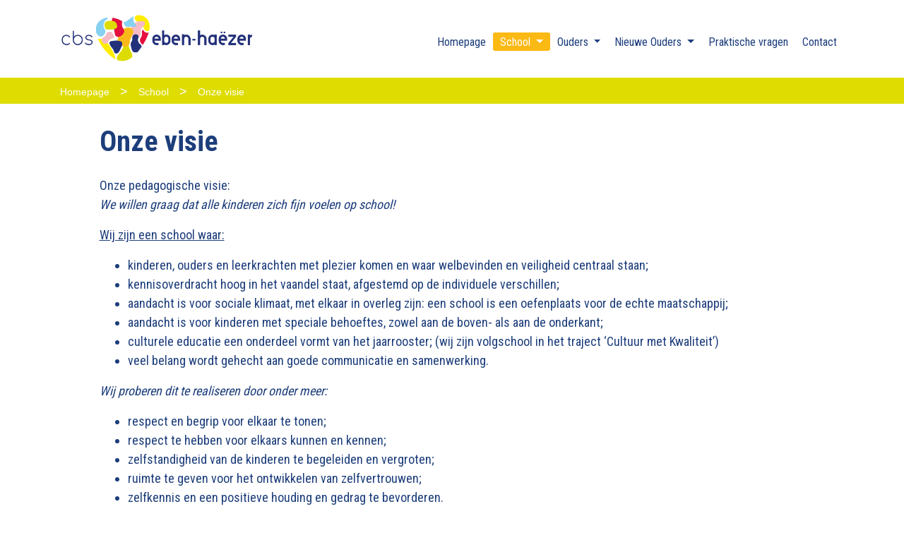

--- FILE ---
content_type: text/html; charset=UTF-8
request_url: https://www.cbsebenhaezer.com/school/visie/
body_size: 10827
content:
<!DOCTYPE html>
<html lang="nl-NL">
<head>
	<meta charset="UTF-8">
	<meta http-equiv="X-UA-Compatible" content="IE=edge">
	<meta name="viewport" content="width=device-width, initial-scale=1, shrink-to-fit=no">
	<meta name="mobile-web-app-capable" content="yes">
	<meta name="apple-mobile-web-app-capable" content="yes">
	<meta name="apple-mobile-web-app-title" content="CBS &#039;Eben Haezer&#039; - ">
	<link rel="profile" href="http://gmpg.org/xfn/11">
	<link rel="pingback" href="https://www.cbsebenhaezer.com/xmlrpc.php">
	<title>Onze visie &#8211; CBS &#039;Eben Haezer&#039;</title>
<meta name='robots' content='max-image-preview:large' />
	<style>img:is([sizes="auto" i], [sizes^="auto," i]) { contain-intrinsic-size: 3000px 1500px }</style>
	<link rel="alternate" type="application/rss+xml" title="CBS &#039;Eben Haezer&#039; &raquo; feed" href="https://www.cbsebenhaezer.com/feed/" />
<link rel="alternate" type="application/rss+xml" title="CBS &#039;Eben Haezer&#039; &raquo; reacties feed" href="https://www.cbsebenhaezer.com/comments/feed/" />
<script type="text/javascript">
/* <![CDATA[ */
window._wpemojiSettings = {"baseUrl":"https:\/\/s.w.org\/images\/core\/emoji\/16.0.1\/72x72\/","ext":".png","svgUrl":"https:\/\/s.w.org\/images\/core\/emoji\/16.0.1\/svg\/","svgExt":".svg","source":{"concatemoji":"https:\/\/www.cbsebenhaezer.com\/wp-includes\/js\/wp-emoji-release.min.js"}};
/*! This file is auto-generated */
!function(s,n){var o,i,e;function c(e){try{var t={supportTests:e,timestamp:(new Date).valueOf()};sessionStorage.setItem(o,JSON.stringify(t))}catch(e){}}function p(e,t,n){e.clearRect(0,0,e.canvas.width,e.canvas.height),e.fillText(t,0,0);var t=new Uint32Array(e.getImageData(0,0,e.canvas.width,e.canvas.height).data),a=(e.clearRect(0,0,e.canvas.width,e.canvas.height),e.fillText(n,0,0),new Uint32Array(e.getImageData(0,0,e.canvas.width,e.canvas.height).data));return t.every(function(e,t){return e===a[t]})}function u(e,t){e.clearRect(0,0,e.canvas.width,e.canvas.height),e.fillText(t,0,0);for(var n=e.getImageData(16,16,1,1),a=0;a<n.data.length;a++)if(0!==n.data[a])return!1;return!0}function f(e,t,n,a){switch(t){case"flag":return n(e,"\ud83c\udff3\ufe0f\u200d\u26a7\ufe0f","\ud83c\udff3\ufe0f\u200b\u26a7\ufe0f")?!1:!n(e,"\ud83c\udde8\ud83c\uddf6","\ud83c\udde8\u200b\ud83c\uddf6")&&!n(e,"\ud83c\udff4\udb40\udc67\udb40\udc62\udb40\udc65\udb40\udc6e\udb40\udc67\udb40\udc7f","\ud83c\udff4\u200b\udb40\udc67\u200b\udb40\udc62\u200b\udb40\udc65\u200b\udb40\udc6e\u200b\udb40\udc67\u200b\udb40\udc7f");case"emoji":return!a(e,"\ud83e\udedf")}return!1}function g(e,t,n,a){var r="undefined"!=typeof WorkerGlobalScope&&self instanceof WorkerGlobalScope?new OffscreenCanvas(300,150):s.createElement("canvas"),o=r.getContext("2d",{willReadFrequently:!0}),i=(o.textBaseline="top",o.font="600 32px Arial",{});return e.forEach(function(e){i[e]=t(o,e,n,a)}),i}function t(e){var t=s.createElement("script");t.src=e,t.defer=!0,s.head.appendChild(t)}"undefined"!=typeof Promise&&(o="wpEmojiSettingsSupports",i=["flag","emoji"],n.supports={everything:!0,everythingExceptFlag:!0},e=new Promise(function(e){s.addEventListener("DOMContentLoaded",e,{once:!0})}),new Promise(function(t){var n=function(){try{var e=JSON.parse(sessionStorage.getItem(o));if("object"==typeof e&&"number"==typeof e.timestamp&&(new Date).valueOf()<e.timestamp+604800&&"object"==typeof e.supportTests)return e.supportTests}catch(e){}return null}();if(!n){if("undefined"!=typeof Worker&&"undefined"!=typeof OffscreenCanvas&&"undefined"!=typeof URL&&URL.createObjectURL&&"undefined"!=typeof Blob)try{var e="postMessage("+g.toString()+"("+[JSON.stringify(i),f.toString(),p.toString(),u.toString()].join(",")+"));",a=new Blob([e],{type:"text/javascript"}),r=new Worker(URL.createObjectURL(a),{name:"wpTestEmojiSupports"});return void(r.onmessage=function(e){c(n=e.data),r.terminate(),t(n)})}catch(e){}c(n=g(i,f,p,u))}t(n)}).then(function(e){for(var t in e)n.supports[t]=e[t],n.supports.everything=n.supports.everything&&n.supports[t],"flag"!==t&&(n.supports.everythingExceptFlag=n.supports.everythingExceptFlag&&n.supports[t]);n.supports.everythingExceptFlag=n.supports.everythingExceptFlag&&!n.supports.flag,n.DOMReady=!1,n.readyCallback=function(){n.DOMReady=!0}}).then(function(){return e}).then(function(){var e;n.supports.everything||(n.readyCallback(),(e=n.source||{}).concatemoji?t(e.concatemoji):e.wpemoji&&e.twemoji&&(t(e.twemoji),t(e.wpemoji)))}))}((window,document),window._wpemojiSettings);
/* ]]> */
</script>
<style id='wp-emoji-styles-inline-css' type='text/css'>

	img.wp-smiley, img.emoji {
		display: inline !important;
		border: none !important;
		box-shadow: none !important;
		height: 1em !important;
		width: 1em !important;
		margin: 0 0.07em !important;
		vertical-align: -0.1em !important;
		background: none !important;
		padding: 0 !important;
	}
</style>
<link rel='stylesheet' id='wp-block-library-css' href='https://www.cbsebenhaezer.com/wp-includes/css/dist/block-library/style.min.css' type='text/css' media='all' />
<style id='classic-theme-styles-inline-css' type='text/css'>
/*! This file is auto-generated */
.wp-block-button__link{color:#fff;background-color:#32373c;border-radius:9999px;box-shadow:none;text-decoration:none;padding:calc(.667em + 2px) calc(1.333em + 2px);font-size:1.125em}.wp-block-file__button{background:#32373c;color:#fff;text-decoration:none}
</style>
<link rel='stylesheet' id='cptui-extended-style-css' href='https://www.cbsebenhaezer.com/wp-content/plugins/cptui-extended/inc/../build/style-index.css' type='text/css' media='all' />
<style id='global-styles-inline-css' type='text/css'>
:root{--wp--preset--aspect-ratio--square: 1;--wp--preset--aspect-ratio--4-3: 4/3;--wp--preset--aspect-ratio--3-4: 3/4;--wp--preset--aspect-ratio--3-2: 3/2;--wp--preset--aspect-ratio--2-3: 2/3;--wp--preset--aspect-ratio--16-9: 16/9;--wp--preset--aspect-ratio--9-16: 9/16;--wp--preset--color--black: #000000;--wp--preset--color--cyan-bluish-gray: #abb8c3;--wp--preset--color--white: #ffffff;--wp--preset--color--pale-pink: #f78da7;--wp--preset--color--vivid-red: #cf2e2e;--wp--preset--color--luminous-vivid-orange: #ff6900;--wp--preset--color--luminous-vivid-amber: #fcb900;--wp--preset--color--light-green-cyan: #7bdcb5;--wp--preset--color--vivid-green-cyan: #00d084;--wp--preset--color--pale-cyan-blue: #8ed1fc;--wp--preset--color--vivid-cyan-blue: #0693e3;--wp--preset--color--vivid-purple: #9b51e0;--wp--preset--gradient--vivid-cyan-blue-to-vivid-purple: linear-gradient(135deg,rgba(6,147,227,1) 0%,rgb(155,81,224) 100%);--wp--preset--gradient--light-green-cyan-to-vivid-green-cyan: linear-gradient(135deg,rgb(122,220,180) 0%,rgb(0,208,130) 100%);--wp--preset--gradient--luminous-vivid-amber-to-luminous-vivid-orange: linear-gradient(135deg,rgba(252,185,0,1) 0%,rgba(255,105,0,1) 100%);--wp--preset--gradient--luminous-vivid-orange-to-vivid-red: linear-gradient(135deg,rgba(255,105,0,1) 0%,rgb(207,46,46) 100%);--wp--preset--gradient--very-light-gray-to-cyan-bluish-gray: linear-gradient(135deg,rgb(238,238,238) 0%,rgb(169,184,195) 100%);--wp--preset--gradient--cool-to-warm-spectrum: linear-gradient(135deg,rgb(74,234,220) 0%,rgb(151,120,209) 20%,rgb(207,42,186) 40%,rgb(238,44,130) 60%,rgb(251,105,98) 80%,rgb(254,248,76) 100%);--wp--preset--gradient--blush-light-purple: linear-gradient(135deg,rgb(255,206,236) 0%,rgb(152,150,240) 100%);--wp--preset--gradient--blush-bordeaux: linear-gradient(135deg,rgb(254,205,165) 0%,rgb(254,45,45) 50%,rgb(107,0,62) 100%);--wp--preset--gradient--luminous-dusk: linear-gradient(135deg,rgb(255,203,112) 0%,rgb(199,81,192) 50%,rgb(65,88,208) 100%);--wp--preset--gradient--pale-ocean: linear-gradient(135deg,rgb(255,245,203) 0%,rgb(182,227,212) 50%,rgb(51,167,181) 100%);--wp--preset--gradient--electric-grass: linear-gradient(135deg,rgb(202,248,128) 0%,rgb(113,206,126) 100%);--wp--preset--gradient--midnight: linear-gradient(135deg,rgb(2,3,129) 0%,rgb(40,116,252) 100%);--wp--preset--font-size--small: 13px;--wp--preset--font-size--medium: 20px;--wp--preset--font-size--large: 36px;--wp--preset--font-size--x-large: 42px;--wp--preset--spacing--20: 0.44rem;--wp--preset--spacing--30: 0.67rem;--wp--preset--spacing--40: 1rem;--wp--preset--spacing--50: 1.5rem;--wp--preset--spacing--60: 2.25rem;--wp--preset--spacing--70: 3.38rem;--wp--preset--spacing--80: 5.06rem;--wp--preset--shadow--natural: 6px 6px 9px rgba(0, 0, 0, 0.2);--wp--preset--shadow--deep: 12px 12px 50px rgba(0, 0, 0, 0.4);--wp--preset--shadow--sharp: 6px 6px 0px rgba(0, 0, 0, 0.2);--wp--preset--shadow--outlined: 6px 6px 0px -3px rgba(255, 255, 255, 1), 6px 6px rgba(0, 0, 0, 1);--wp--preset--shadow--crisp: 6px 6px 0px rgba(0, 0, 0, 1);}:where(.is-layout-flex){gap: 0.5em;}:where(.is-layout-grid){gap: 0.5em;}body .is-layout-flex{display: flex;}.is-layout-flex{flex-wrap: wrap;align-items: center;}.is-layout-flex > :is(*, div){margin: 0;}body .is-layout-grid{display: grid;}.is-layout-grid > :is(*, div){margin: 0;}:where(.wp-block-columns.is-layout-flex){gap: 2em;}:where(.wp-block-columns.is-layout-grid){gap: 2em;}:where(.wp-block-post-template.is-layout-flex){gap: 1.25em;}:where(.wp-block-post-template.is-layout-grid){gap: 1.25em;}.has-black-color{color: var(--wp--preset--color--black) !important;}.has-cyan-bluish-gray-color{color: var(--wp--preset--color--cyan-bluish-gray) !important;}.has-white-color{color: var(--wp--preset--color--white) !important;}.has-pale-pink-color{color: var(--wp--preset--color--pale-pink) !important;}.has-vivid-red-color{color: var(--wp--preset--color--vivid-red) !important;}.has-luminous-vivid-orange-color{color: var(--wp--preset--color--luminous-vivid-orange) !important;}.has-luminous-vivid-amber-color{color: var(--wp--preset--color--luminous-vivid-amber) !important;}.has-light-green-cyan-color{color: var(--wp--preset--color--light-green-cyan) !important;}.has-vivid-green-cyan-color{color: var(--wp--preset--color--vivid-green-cyan) !important;}.has-pale-cyan-blue-color{color: var(--wp--preset--color--pale-cyan-blue) !important;}.has-vivid-cyan-blue-color{color: var(--wp--preset--color--vivid-cyan-blue) !important;}.has-vivid-purple-color{color: var(--wp--preset--color--vivid-purple) !important;}.has-black-background-color{background-color: var(--wp--preset--color--black) !important;}.has-cyan-bluish-gray-background-color{background-color: var(--wp--preset--color--cyan-bluish-gray) !important;}.has-white-background-color{background-color: var(--wp--preset--color--white) !important;}.has-pale-pink-background-color{background-color: var(--wp--preset--color--pale-pink) !important;}.has-vivid-red-background-color{background-color: var(--wp--preset--color--vivid-red) !important;}.has-luminous-vivid-orange-background-color{background-color: var(--wp--preset--color--luminous-vivid-orange) !important;}.has-luminous-vivid-amber-background-color{background-color: var(--wp--preset--color--luminous-vivid-amber) !important;}.has-light-green-cyan-background-color{background-color: var(--wp--preset--color--light-green-cyan) !important;}.has-vivid-green-cyan-background-color{background-color: var(--wp--preset--color--vivid-green-cyan) !important;}.has-pale-cyan-blue-background-color{background-color: var(--wp--preset--color--pale-cyan-blue) !important;}.has-vivid-cyan-blue-background-color{background-color: var(--wp--preset--color--vivid-cyan-blue) !important;}.has-vivid-purple-background-color{background-color: var(--wp--preset--color--vivid-purple) !important;}.has-black-border-color{border-color: var(--wp--preset--color--black) !important;}.has-cyan-bluish-gray-border-color{border-color: var(--wp--preset--color--cyan-bluish-gray) !important;}.has-white-border-color{border-color: var(--wp--preset--color--white) !important;}.has-pale-pink-border-color{border-color: var(--wp--preset--color--pale-pink) !important;}.has-vivid-red-border-color{border-color: var(--wp--preset--color--vivid-red) !important;}.has-luminous-vivid-orange-border-color{border-color: var(--wp--preset--color--luminous-vivid-orange) !important;}.has-luminous-vivid-amber-border-color{border-color: var(--wp--preset--color--luminous-vivid-amber) !important;}.has-light-green-cyan-border-color{border-color: var(--wp--preset--color--light-green-cyan) !important;}.has-vivid-green-cyan-border-color{border-color: var(--wp--preset--color--vivid-green-cyan) !important;}.has-pale-cyan-blue-border-color{border-color: var(--wp--preset--color--pale-cyan-blue) !important;}.has-vivid-cyan-blue-border-color{border-color: var(--wp--preset--color--vivid-cyan-blue) !important;}.has-vivid-purple-border-color{border-color: var(--wp--preset--color--vivid-purple) !important;}.has-vivid-cyan-blue-to-vivid-purple-gradient-background{background: var(--wp--preset--gradient--vivid-cyan-blue-to-vivid-purple) !important;}.has-light-green-cyan-to-vivid-green-cyan-gradient-background{background: var(--wp--preset--gradient--light-green-cyan-to-vivid-green-cyan) !important;}.has-luminous-vivid-amber-to-luminous-vivid-orange-gradient-background{background: var(--wp--preset--gradient--luminous-vivid-amber-to-luminous-vivid-orange) !important;}.has-luminous-vivid-orange-to-vivid-red-gradient-background{background: var(--wp--preset--gradient--luminous-vivid-orange-to-vivid-red) !important;}.has-very-light-gray-to-cyan-bluish-gray-gradient-background{background: var(--wp--preset--gradient--very-light-gray-to-cyan-bluish-gray) !important;}.has-cool-to-warm-spectrum-gradient-background{background: var(--wp--preset--gradient--cool-to-warm-spectrum) !important;}.has-blush-light-purple-gradient-background{background: var(--wp--preset--gradient--blush-light-purple) !important;}.has-blush-bordeaux-gradient-background{background: var(--wp--preset--gradient--blush-bordeaux) !important;}.has-luminous-dusk-gradient-background{background: var(--wp--preset--gradient--luminous-dusk) !important;}.has-pale-ocean-gradient-background{background: var(--wp--preset--gradient--pale-ocean) !important;}.has-electric-grass-gradient-background{background: var(--wp--preset--gradient--electric-grass) !important;}.has-midnight-gradient-background{background: var(--wp--preset--gradient--midnight) !important;}.has-small-font-size{font-size: var(--wp--preset--font-size--small) !important;}.has-medium-font-size{font-size: var(--wp--preset--font-size--medium) !important;}.has-large-font-size{font-size: var(--wp--preset--font-size--large) !important;}.has-x-large-font-size{font-size: var(--wp--preset--font-size--x-large) !important;}
:where(.wp-block-post-template.is-layout-flex){gap: 1.25em;}:where(.wp-block-post-template.is-layout-grid){gap: 1.25em;}
:where(.wp-block-columns.is-layout-flex){gap: 2em;}:where(.wp-block-columns.is-layout-grid){gap: 2em;}
:root :where(.wp-block-pullquote){font-size: 1.5em;line-height: 1.6;}
</style>
<link rel='stylesheet' id='child-understrap-styles-css' href='https://www.cbsebenhaezer.com/wp-content/themes/stroming_base/css/stroming_base.min.css' type='text/css' media='all' />
<link rel='stylesheet' id='simcal-qtip-css' href='https://www.cbsebenhaezer.com/wp-content/plugins/google-calendar-events/assets/generated/vendor/jquery.qtip.min.css' type='text/css' media='all' />
<link rel='stylesheet' id='simcal-default-calendar-grid-css' href='https://www.cbsebenhaezer.com/wp-content/plugins/google-calendar-events/assets/generated/default-calendar-grid.min.css' type='text/css' media='all' />
<link rel='stylesheet' id='simcal-default-calendar-list-css' href='https://www.cbsebenhaezer.com/wp-content/plugins/google-calendar-events/assets/generated/default-calendar-list.min.css' type='text/css' media='all' />
<script type="text/javascript" src="https://www.cbsebenhaezer.com/wp-content/themes/stroming_base/js/jquery.min.js" id="jquery-js"></script>
<link rel="https://api.w.org/" href="https://www.cbsebenhaezer.com/wp-json/" /><link rel="alternate" title="JSON" type="application/json" href="https://www.cbsebenhaezer.com/wp-json/wp/v2/pages/37" /><link rel="EditURI" type="application/rsd+xml" title="RSD" href="https://www.cbsebenhaezer.com/xmlrpc.php?rsd" />
<meta name="generator" content="WordPress 6.8.3" />
<link rel="canonical" href="https://www.cbsebenhaezer.com/school/visie/" />
<link rel='shortlink' href='https://www.cbsebenhaezer.com/?p=37' />
<link rel="alternate" title="oEmbed (JSON)" type="application/json+oembed" href="https://www.cbsebenhaezer.com/wp-json/oembed/1.0/embed?url=https%3A%2F%2Fwww.cbsebenhaezer.com%2Fschool%2Fvisie%2F" />
<link rel="alternate" title="oEmbed (XML)" type="text/xml+oembed" href="https://www.cbsebenhaezer.com/wp-json/oembed/1.0/embed?url=https%3A%2F%2Fwww.cbsebenhaezer.com%2Fschool%2Fvisie%2F&#038;format=xml" />

		<!-- CPT UI Extended Customizer CSS -->
		<style type="text/css" id="cpt-ui-extended-css">
																										</style>
		<!-- /CPT UI Extended Customizer CSS -->

		<style type="text/css">.recentcomments a{display:inline !important;padding:0 !important;margin:0 !important;}</style><link rel="icon" href="https://www.cbsebenhaezer.com/wp-content/uploads/sites/11/2019/01/FAVICON-HET-BAKEN.png" sizes="32x32" />
<link rel="icon" href="https://www.cbsebenhaezer.com/wp-content/uploads/sites/11/2019/01/FAVICON-HET-BAKEN.png" sizes="192x192" />
<link rel="apple-touch-icon" href="https://www.cbsebenhaezer.com/wp-content/uploads/sites/11/2019/01/FAVICON-HET-BAKEN.png" />
<meta name="msapplication-TileImage" content="https://www.cbsebenhaezer.com/wp-content/uploads/sites/11/2019/01/FAVICON-HET-BAKEN.png" />
		

<style type="text/css">
	/* Fonts */
	@import url('https://fonts.googleapis.com/css?family=Roboto+Condensed:400,700');
					/* Font style for Eben here */ 
		body {
			font-family: 'Roboto Condensed', sans-serif!important;
		}
		nav.navbar ul li a {
	    font-family: 'Roboto Condensed', sans-serif!important;
	    font-size: 16px;
	    font-weight: 400;
		}

		nav.navbar ul li ul.dropdown-menu li a {
	    font-family: 'Roboto Condensed', sans-serif!important;
	    font-size: 15px;
	    font-weight: 400;
		}

		.front-page-wrapper .top-three-blocks .block h2 {
	    font-family: 'Roboto Condensed', sans-serif!important;
	    font-size: 30px;
	    color: #fff;
	    font-weight: 900;
		}
		.front-page-wrapper .top-three-blocks .tekst-blok h3 {
	    font-family: 'Roboto Condensed', sans-serif!important;
	    font-size: 36px;
	    color: #fff;
	    font-weight: 900;
		}
		.front-page-wrapper .top-three-blocks .tekst-blok p, .front-page-wrapper .top-three-blocks .contact p, .front-page-wrapper .top-three-blocks .tekst-blok p.kind-naam, .front-page-wrapper .top-three-blocks .onder-praktische-vragen, .page-template-page-leerkrachten #leerkrachten-wrapper .leerkracht .naam-functie  {
	    font-family: 'Roboto Condensed', sans-serif!important;
	    font-size: 18px;
	    color: #fff;
	    font-weight: 300;
		}
		.front-page-wrapper .top-three-blocks .contact h3 {
	    font-family: 'Roboto Condensed', sans-serif!important;
	    font-size: 32px;
	    color: #fff;
	    font-weight: 900;
		}
		.front-page-wrapper .top-three-blocks .tekst-blok h4 {
			font-family: 'Roboto Condensed', sans-serif!important;
	    font-size: 33px;
	    color: #fff;
	    font-weight: 900;
		}
		.front-page-wrapper .top-three-blocks .praktische-vragen a {
			font-family: 'Roboto Condensed', sans-serif!important;
	    font-size: 32px;
	    color: #fff;
	    font-weight: 700;
		}

		.site-main h1, .page-template-page-kalender h1, .page-contact #page-wrapper .site-main h1, .page-template-page-overzicht #page-wrapper .site-main h1 {
			font-family: 'Roboto Condensed', sans-serif!important;
	    font-size: 40px;
	    color: #fff;
	    font-weight: 900;
		}

		.page-template-page-overzicht #page-sub-wrapper .background-sub:nth-of-type(odd) a, .page-template-page-vragen #page-sub-wrapper .background-sub:nth-of-type(odd) a {
			font-family: 'Roboto Condensed', sans-serif!important;
		}

		.page-template-page-leerkrachten .leerkracht .naam-functie h2 {
			font-family: 'Roboto Condensed', sans-serif!important;
	    font-size: 25px;
	    color: #fff;
	    font-weight: 900;
		}
		.page-template-page-leerkrachten #leerkrachten-wrapper .leerkracht .naam-functie p, .page-template-page-leerkrachten #leerkrachten-wrapper .leerkracht .naam-functie a {
			font-family: 'Roboto Condensed', sans-serif!important;
	    font-size: 14px;
	    color: #fff;
	    font-weight: 300;
		}

		.page-template-page-kalender .boven .boven-block p, .page-template-page-kalender .boven .boven-block h3 {
			font-family: 'Roboto Condensed', sans-serif!important;
	    font-size: 16px;
	    font-weight: 400;
		}

		.page-template-page-kalender .month h3 {
			font-family: 'Roboto Condensed', sans-serif!important;
	    font-size: 24px;
	    font-weight: 400;
		}

		.page-template-page-kalender .month .month-item-date .date-number, .page-template-page-kalender .month .month-content h4, .page-template-page-vragen .wrapper-vragen-loop .vragen-cat h2, .page-template-page-vragen .wrapper-vragen-loop .vragen-cat h3, .page-template-page-vragen .wrapper-vragen-loop .vragen-cat p, .page-template-page-vragen .wrapper-vragen-loop .vragen-cat a, .page-template-page-vragen .wrapper-vragen-loop .vragen-cat ul, .page-template-page-vragen .wrapper-vragen-loop .vragen-cat ol, .page-template-page-vragen .wrapper-vragen-loop .vragen-cat .entry-content, .page-template-page-leerkrachten h2, .page-template-page-sub h2, .page-template-page-sub a.button-link, .page-template-page-kalender .boven .boven-block h2 {
			font-family: 'Roboto Condensed', sans-serif!important;
		}	
	nav.navbar ul li a {
		color: #1d3e7b;
	}
	nav.navbar .container .navbar-collapse ul#main-menu li ul.dropdown-menu li a {
		color: #1d3e7b;
	}
	nav.navbar .navbar-collapse li.current-menu-item, nav.navbar .navbar-collapse li.current-page-ancestor, nav.navbar .navbar-collapse li.current_page_ancestor,  nav.navbar .navbar-collapse li:hover {
		background-color: #fbb914;
	}
	nav .nav-mb {
		margin-bottom: 18px;
	}
	#magic-line-two {
		background-color: #fbb914;
	}
	#wrapper-navbar nav.navbar .container .navbar-collapse ul#main-menu li ul.dropdown-menu li.current-menu-item, #wrapper-navbar nav.navbar .container .navbar-collapse ul#main-menu li ul.dropdown-menu li:hover {
		border-color: #fbb914;
		color: #fbb914;
	}
	nav.navbar .container .navbar-collapse ul#main-menu li ul.dropdown-menu li.current-menu-item a {
		color: #fbb914;
	}
	#wrapper-navbar nav.navbar .container .navbar-toggler .hamburger__patty, #wrapper-navbar nav.navbar .container .navbar-toggler .hamburger--close .hamburger__patty {
		background: #1d3e7b;
	}
	.breadcrumbs {
		background-color: #dedc00	}
	/* Overzicht */
	.page-template-page-overzicht #page-wrapper .site-main h1, .page-template-page-contact #page-wrapper .site-main h1, .page-template-page-overzicht #page-wrapper .site-main p, .page-template-page-overzicht #page-sub-wrapper .background-sub:nth-of-type(odd) a, .page-template-page-overzicht #page-sub-wrapper .background-sub:nth-of-type(even) p, .page-template-page-overzicht #page-wrapper .site-main li, .page-template-page-overzicht #page-wrapper .site-main a {
		color: #1d3e7b!important;
	}
	/* Sub */
	.page-template-page-sub #page-wrapper .site-main h1, .page-template-page-sub #page-wrapper .site-main p, .page-template-page-sub #page-wrapper .site-main ul, .page-template-page-sub #page-wrapper .site-main ol, .page-template-page-leerkrachten #page-wrapper .site-main h1, .page-template-page-leerkrachten #page-wrapper .site-main .boven p, .page-template-page-leerkrachten #page-wrapper .site-main .boven ul, .page-template-page-leerkrachten #page-wrapper .site-main .boven ol, .page-template-page-leerkrachten #page-wrapper .site-main .boven a, .page-template-page-contact #page-wrapper .site-main p, .page-template-page-sub #page-wrapper .site-main a, .page-template-page-sub #page-wrapper .site-main td, .page-template-page-sub #page-wrapper .site-main li, .page-template-page-onze-scholen #page-wrapper .site-main h1, .page-template-page-onze-scholen #page-wrapper .site-main .boven p, .page-template-page-onze-scholen #page-wrapper .site-main .boven ul, .page-template-page-onze-scholen #page-wrapper .site-main .boven ol, .page-template-page-onze-scholen #page-wrapper .site-main .boven a {
		color: #1d3e7b;
	}

	/* Vragen */ 
	.page-template-page-vragen #page-wrapper .site-main h1, .page-template-page-vragen #page-wrapper .site-main p, .post-type-archive-vacatures .site-main h1, .post-type-archive-vacatures .site-main h2, .post-type-archive-bestanden_formuliere .site-main h1, .post-type-archive-bestanden_formuliere .site-main h2, .single-bestanden_formuliere  .site-main h1, .single-bestanden_formuliere .site-main h2, .single-post .site-main h1 {
		color: #1d3e7b!important;
	}

	/* Kalender */

		.page-template-page-kalender h1 {
		color: #1d3e7b!important;
	}
	/* Eerste */ 
		/* Leerkrachten */
	/* 1st */
		/* Vragen */
	.page-template-page-vragen .wrapper-vragen-loop .vragen-cat h2, .page-template-page-vragen .wrapper-vragen-loop .vragen-cat h3, .page-template-page-vragen .wrapper-vragen-loop .vragen-cat p, .page-template-page-vragen .wrapper-vragen-loop .vragen-cat ul, .page-template-page-vragen .wrapper-vragen-loop .vragen-cat ol, .page-template-page-vragen .wrapper-vragen-loop .vragen-cat a {
		color: #1d3e7b;
	}
	.page-template-page-vragen .wrapper-vragen-loop .vragen-cat:nth-of-type(even) a {
		color: #1d3e7b!important;
	}
	.page-template-page-vragen .wrapper-vragen-loop .vragen-cat .vraag-item {
		border-bottom: 1px solid #dedc00	}
	@media only screen and (max-width: 480px) {
		nav.navbar ul li.current-menu-ancestor a, nav.navbar ul li.current-menu-item a {
	    color: #1d3e7b!important;
		}

		nav.navbar ul li a:hover {
    	color: #1d3e7b;
		}

		#wrapper-navbar nav.navbar .container .navbar-collapse ul#main-menu li.current-menu-ancestor, #wrapper-navbar nav.navbar .container .navbar-collapse ul#main-menu li.current-menu-item {
				border-color: #fbb914;
		}
	}
</style></head>

<body class="wp-singular page-template page-template-page-sub page-template-page-sub-php page page-id-37 page-child parent-pageid-24 wp-custom-logo wp-theme-understrap wp-child-theme-stroming_base stroming_base page-visie website-11">

<div class="hfeed site" id="page">

	<!-- ******************* The Navbar Area ******************* -->
	<div id="wrapper-navbar" itemscope itemtype="http://schema.org/WebSite">

		<a class="skip-link screen-reader-text sr-only" href="#content">Ga naar inhoud</a>

		<nav class="navbar navbar-expand-md">

	<div class="container" >

			<!-- Your site title as branding in the menu -->
			<a href="https://www.cbsebenhaezer.com/" class="navbar-brand custom-logo-link" rel="home"><img width="2084" height="529" src="https://www.cbsebenhaezer.com/wp-content/uploads/sites/11/2018/11/LOGO-EBEN-HAEZER-DEF-2-LIGGEND-01.png" class="img-fluid" alt="CBS &#039;Eben Haezer&#039;" decoding="async" fetchpriority="high" srcset="https://www.cbsebenhaezer.com/wp-content/uploads/sites/11/2018/11/LOGO-EBEN-HAEZER-DEF-2-LIGGEND-01.png 2084w, https://www.cbsebenhaezer.com/wp-content/uploads/sites/11/2018/11/LOGO-EBEN-HAEZER-DEF-2-LIGGEND-01-300x76.png 300w, https://www.cbsebenhaezer.com/wp-content/uploads/sites/11/2018/11/LOGO-EBEN-HAEZER-DEF-2-LIGGEND-01-768x195.png 768w, https://www.cbsebenhaezer.com/wp-content/uploads/sites/11/2018/11/LOGO-EBEN-HAEZER-DEF-2-LIGGEND-01-1024x260.png 1024w" sizes="(max-width: 2084px) 100vw, 2084px" /></a><!-- end custom logo -->

		<button class="navbar-toggler" type="button" data-toggle="collapse" data-target="#navbarNavDropdown" aria-controls="navbarNavDropdown" aria-expanded="false" aria-label="Toggle navigation">
			<div class="hamburger d-flex flex-column justify-content-around text-center">
	      <div class="hamburger__patty"></div>
	      <div class="hamburger__patty"></div>
	      <div class="hamburger__patty"></div>
	    </div>
		</button>

		<!-- The WordPress Menu goes here -->
		<div id="navbarNavDropdown" class="collapse navbar-collapse nav-mb"><ul id="main-menu" class="navbar-nav"><li id="menu-item-505" class="menu-item menu-item-type-post_type menu-item-object-page menu-item-home nav-item menu-item-505"><a title="Homepage" href="https://www.cbsebenhaezer.com/" class="nav-link">Homepage</a></li>
<li id="menu-item-508" class="menu-item menu-item-type-post_type menu-item-object-page current-page-ancestor current-menu-ancestor current-menu-parent current-page-parent current_page_parent current_page_ancestor menu-item-has-children nav-item menu-item-508 dropdown"><a title="School" href="https://www.cbsebenhaezer.com/school/" data-hover="dropdown" class="nav-link dropdown-toggle">School <span class="caret"></span></a>
<ul class=" dropdown-menu" role="menu">
	<li id="menu-item-516" class="menu-item menu-item-type-post_type menu-item-object-page current-menu-item page_item page-item-37 current_page_item nav-item menu-item-516 active"><a title="Onze visie" href="https://www.cbsebenhaezer.com/school/visie/" class="nav-link">Onze visie</a></li>
	<li id="menu-item-509" class="menu-item menu-item-type-post_type menu-item-object-page nav-item menu-item-509"><a title="Ons onderwijs" href="https://www.cbsebenhaezer.com/school/onderwijs/" class="nav-link">Ons onderwijs</a></li>
	<li id="menu-item-510" class="menu-item menu-item-type-post_type menu-item-object-page nav-item menu-item-510"><a title="Onze leerkrachten" href="https://www.cbsebenhaezer.com/school/onze-leerkrachten/" class="nav-link">Onze leerkrachten</a></li>
	<li id="menu-item-511" class="menu-item menu-item-type-post_type menu-item-object-page nav-item menu-item-511"><a title="Ons logo" href="https://www.cbsebenhaezer.com/school/logo/" class="nav-link">Ons logo</a></li>
	<li id="menu-item-518" class="menu-item menu-item-type-post_type menu-item-object-page nav-item menu-item-518"><a title="Kalender" href="https://www.cbsebenhaezer.com/kalender/" class="nav-link">Kalender</a></li>
	<li id="menu-item-513" class="menu-item menu-item-type-post_type menu-item-object-page nav-item menu-item-513"><a title="Schoolplan" href="https://www.cbsebenhaezer.com/school/schoolplan-passend-onderwijs/" class="nav-link">Schoolplan</a></li>
	<li id="menu-item-514" class="menu-item menu-item-type-post_type menu-item-object-page nav-item menu-item-514"><a title="Brabant Verkeersveiligheidslabel" href="https://www.cbsebenhaezer.com/school/brabant-verkeersveiligheidslabel/" class="nav-link">Brabant Verkeersveiligheidslabel</a></li>
	<li id="menu-item-515" class="menu-item menu-item-type-post_type menu-item-object-page nav-item menu-item-515"><a title="Bestuur en Stichting ‘de Stroming’" href="https://www.cbsebenhaezer.com/school/algemeen-bestuur/" class="nav-link">Bestuur en Stichting ‘de Stroming’</a></li>
	<li id="menu-item-517" class="menu-item menu-item-type-post_type menu-item-object-page nav-item menu-item-517"><a title="Vacatures" href="https://www.cbsebenhaezer.com/school/vacatures/" class="nav-link">Vacatures</a></li>
	<li id="menu-item-1254" class="menu-item menu-item-type-post_type menu-item-object-page nav-item menu-item-1254"><a title="Privacy" href="https://www.cbsebenhaezer.com/school/privacy/" class="nav-link">Privacy</a></li>
</ul>
</li>
<li id="menu-item-524" class="menu-item menu-item-type-post_type menu-item-object-page menu-item-has-children nav-item menu-item-524 dropdown"><a title="Ouders" href="https://www.cbsebenhaezer.com/ouders/" data-hover="dropdown" class="nav-link dropdown-toggle">Ouders <span class="caret"></span></a>
<ul class=" dropdown-menu" role="menu">
	<li id="menu-item-526" class="menu-item menu-item-type-post_type menu-item-object-page nav-item menu-item-526"><a title="Downloads" href="https://www.cbsebenhaezer.com/ouders/downloads/" class="nav-link">Downloads</a></li>
	<li id="menu-item-527" class="menu-item menu-item-type-post_type menu-item-object-page nav-item menu-item-527"><a title="MR" href="https://www.cbsebenhaezer.com/ouders/mr/" class="nav-link">MR</a></li>
	<li id="menu-item-528" class="menu-item menu-item-type-post_type menu-item-object-page nav-item menu-item-528"><a title="Schoolgids" href="https://www.cbsebenhaezer.com/ouders/schoolgids/" class="nav-link">Schoolgids</a></li>
	<li id="menu-item-529" class="menu-item menu-item-type-post_type menu-item-object-page nav-item menu-item-529"><a title="Schooltijden" href="https://www.cbsebenhaezer.com/ouders/schooltijden/" class="nav-link">Schooltijden</a></li>
	<li id="menu-item-530" class="menu-item menu-item-type-post_type menu-item-object-page nav-item menu-item-530"><a title="Schoolvakanties" href="https://www.cbsebenhaezer.com/ouders/schoolvakanties/" class="nav-link">Schoolvakanties</a></li>
	<li id="menu-item-531" class="menu-item menu-item-type-post_type menu-item-object-page nav-item menu-item-531"><a title="Verlof aanvragen" href="https://www.cbsebenhaezer.com/ouders/verlof-aanvragen/" class="nav-link">Verlof aanvragen</a></li>
	<li id="menu-item-532" class="menu-item menu-item-type-post_type menu-item-object-page nav-item menu-item-532"><a title="Ziekmelden" href="https://www.cbsebenhaezer.com/ouders/ziekmelden/" class="nav-link">Ziekmelden</a></li>
</ul>
</li>
<li id="menu-item-519" class="menu-item menu-item-type-post_type menu-item-object-page menu-item-has-children nav-item menu-item-519 dropdown"><a title="Nieuwe Ouders" href="https://www.cbsebenhaezer.com/nieuwe-ouders/" data-hover="dropdown" class="nav-link dropdown-toggle">Nieuwe Ouders <span class="caret"></span></a>
<ul class=" dropdown-menu" role="menu">
	<li id="menu-item-522" class="menu-item menu-item-type-post_type menu-item-object-page nav-item menu-item-522"><a title="Maak kennis met onze school" href="https://www.cbsebenhaezer.com/nieuwe-ouders/maak-kennis-met-onze-school/" class="nav-link">Maak kennis met onze school</a></li>
	<li id="menu-item-521" class="menu-item menu-item-type-post_type menu-item-object-page nav-item menu-item-521"><a title="Eerste schooldag" href="https://www.cbsebenhaezer.com/nieuwe-ouders/eerste-schooldag/" class="nav-link">Eerste schooldag</a></li>
	<li id="menu-item-523" class="menu-item menu-item-type-post_type menu-item-object-page nav-item menu-item-523"><a title="Onze schooltijden" href="https://www.cbsebenhaezer.com/nieuwe-ouders/schooltijden-2/" class="nav-link">Onze schooltijden</a></li>
	<li id="menu-item-520" class="menu-item menu-item-type-post_type menu-item-object-page nav-item menu-item-520"><a title="Aanmelden" href="https://www.cbsebenhaezer.com/nieuwe-ouders/aanmelden/" class="nav-link">Aanmelden</a></li>
</ul>
</li>
<li id="menu-item-533" class="menu-item menu-item-type-post_type menu-item-object-page nav-item menu-item-533"><a title="Praktische vragen" href="https://www.cbsebenhaezer.com/praktische-vragen/" class="nav-link">Praktische vragen</a></li>
<li id="menu-item-506" class="menu-item menu-item-type-post_type menu-item-object-page nav-item menu-item-506"><a title="Contact" href="https://www.cbsebenhaezer.com/contact/" class="nav-link">Contact</a></li>
</ul></div>		</div><!-- .container -->
	
</nav><!-- .site-navigation -->		<div class="breadcrumbs">
			<div class="container">
				<div class="row">
					<div class="col-lg-12 col-md-12 col-sm-12 col-12">
						<ul id="breadcrumbs" class="breadcrumbs"><li class="item-home"><a class="bread-link bread-home" href="https://www.cbsebenhaezer.com" title="Homepage">Homepage</a></li><li class="separator separator-home"> &gt; </li><li class="item-parent item-parent-24"><a class="bread-parent bread-parent-24" href="https://www.cbsebenhaezer.com/school/" title="School">School</a></li><li class="separator separator-24"> &gt; </li><li class="item-current item-37"><strong title="Onze visie"> Onze visie</strong></li></ul>					</div>
				</div>
			</div>
		</div>

		<div class="featured">
					</div>

	</div><!-- #wrapper-navbar end -->

<div class="wrapper" id="page-wrapper">
	<div class="container" id="content" tabindex="-1">
		<div class="row">
			<div class="col-lg-12 col-md-12 col-sm-12 col-12">
			<main class="site-main" id="main">
				 
					<h1>Onze visie</h1>
					<p><b>Onze pedagogische visie:</b><br />
<em>We willen graag dat alle kinderen zich fijn voelen op school!</em></p>
<p><b><u>Wij zijn een school waar:</u></b></p>
<ul>
<li><b>kinderen, ouders en leerkrachten met plezier komen en waar welbevinden en veiligheid centraal staan;</b></li>
<li><b>kennisoverdracht hoog in het vaandel staat, afgestemd op de individuele verschillen;</b></li>
<li><b>aandacht is voor sociale klimaat, met elkaar in overleg zijn: een school is een oefenplaats voor de echte maatschappij;</b></li>
<li><b>aandacht is voor kinderen met speciale behoeftes, zowel aan de boven- als aan de onderkant;</b></li>
<li><b>culturele educatie een onderdeel vormt van het jaarrooster; </b>(wij zijn volgschool in het traject &#8216;Cultuur met Kwaliteit&#8217;)</li>
<li><b>veel belang wordt gehecht aan goede communicatie en samenwerking.</b></li>
</ul>
<p><em>Wij proberen dit te realiseren door onder meer:</em></p>
<div class="text-content">
<ul>
<li>respect en begrip voor elkaar te tonen;</li>
<li>respect te hebben voor elkaars kunnen en kennen;</li>
<li>zelfstandigheid van de kinderen te begeleiden en vergroten;</li>
<li>ruimte te geven voor het ontwikkelen van zelfvertrouwen;</li>
<li>zelfkennis en een positieve houding en gedrag te bevorderen.</li>
</ul>
<p><strong>Handelings Gericht Werken:</strong><br />
Wij werken volgens het principe van &#8216;Handelings Gericht Werken&#8217;.</p>
<ul>
<li>Wij onderkennen dat er verschillen zijn tussen kinderen en dat het ene kind meer tijd nodig heeft om iets eigen te maken dan de ander.</li>
<li>Wij stellen ons de vraag ‘<i>wat heeft deze leerling nodig om een bepaald doel te halen’.</i></li>
<li>Wij kijken naar <i>de mogelijkheden en denken in kansen</i>!</li>
<li>De kansen van de leerlingen worden in kaart gebracht, resultaten geanalyseerd, zodat elke leerling naar zijn/haar onderwijsbehoeften verder kan.</li>
<li>Wij maken groepsplannen voor rekenen, lezen en spelling.<br />
In de plannen worden de kinderen in 3 clusters verdeeld, zodat zij de zorg en/of uitdaging krijgen die zij nodig hebben.</li>
</ul>
<p><strong>Effectieve leertijd:</strong></p>
<div class="irc_mutc">
<div class="irc_mutc">Door het hanteren van regels, routines en afspraken en het werken met een planbord, dag- en weektaken, kunnen de kinderen zelfstandig doorwerken en is iedereen effectief bezig. Dat betekent dat wij de volgende zaken hebben gerealiseerd en ons daarin steeds verder ontwikkelen:</div>
</div>
<ul>
<li>we stellen duidelijke leerdoelen</li>
<li>we hebben een goed klassenmanagement</li>
<li>er gaat weinig leertijd verloren</li>
<li>we geven effectieve instructie op verschillende niveaus</li>
<li>we hebben extra aandacht voor kinderen die sneller kunnen maar ook aandacht voor kinderen die extra hulp nodig hebben</li>
<li>er zijn momenten van ontspanning en beweging die het leren ondersteunen, wij zien dit als een vitamine voor het ‘leren met je hoofd’.</li>
</ul>
<p><b>Didactiek van het leren:</b><br />
Wij leren de kinderen de nodige vaardigheden om tot leren te komen. De stappen naar het zelfstandig werken en zelfstandig leren zijn schoolbreed ingevoerd. De kinderen maken kennis met verschillende strategieën. Wij maken de kinderen bewust van ‘hoe zij het best leren’. De kinderen kiezen een strategie die het best bij hen past. Door de juiste strategie toe te passen geeft dat ook het gewenste resultaat. De leerhouding wordt positief beïnvloed als zij zich actief bezig houden met hun eigen ‘wijze’ van leren, hun leerproces.</p>
<p><b>Totale ontwikkeling:<br />
</b>In de tijd dat de kinderen bij ons op school zijn hebben we oog voor hun talenten en proberen wij elk kind te laten ‘groeien’ en te stimuleren waarin het kind goed is. Daarmee bedoelen we niet alleen de cognitieve ontwikkeling maar ook de motorische, sociaal emotionele en creatieve ontwikkeling. Wij werken nauw samen met CultuurPuntAltena. Zo heeft creativiteitsontwikkeling door Cultuureducatie een belangrijke plaats in ons onderwijs.</p>
</div>
						
							</main>
		</div>
	</div>
</div>




<div class="container">
	<div class="row">
		<div class="col-lg-12 col-12">
			<div class="volg-ons">
				<a href="" target="_blank">
									</a>
			</div>
		</div>
	</div>
</div>




<div class="wrapper" id="wrapper-footer" style="border-color: #dedc00">

	<div class="container">

		<div class="row">

			<div class="col-lg-4 col-md-4 col-12">
									<div id="footer-adres" class="footer-adres" role="complementary">
						<div><h5 class="rounded">Contact</h5><div class="textwidget custom-html-widget">Oude Ban 14<br>
4285 TH Woudrichem 
<br><br>
T: 0183 309338<br>  
E: <a href="mailto:directie.ebenhaezer@destroming.eu">directie.ebenhaezer@destroming.eu</a></div></div>					</div><!-- #primary-sidebar -->
							</div>

			<div class="col-lg-4 col-md-4 col-12">
									<div id="footer_direct" class="footer_direct" role="complementary">
						<div><h5 class="rounded">Direct naar</h5><div class="menu-direct-naar-container"><ul id="menu-direct-naar" class="menu"><li class="menu-item menu-item-type-post_type menu-item-object-page menu-item-home menu-item-505"><a href="https://www.cbsebenhaezer.com/">Homepage</a></li>
<li class="menu-item menu-item-type-post_type menu-item-object-page current-page-ancestor current-menu-ancestor current-menu-parent current-page-parent current_page_parent current_page_ancestor menu-item-has-children menu-item-508"><a href="https://www.cbsebenhaezer.com/school/">School</a>
<ul class="sub-menu">
	<li class="menu-item menu-item-type-post_type menu-item-object-page current-menu-item page_item page-item-37 current_page_item menu-item-516"><a href="https://www.cbsebenhaezer.com/school/visie/" aria-current="page">Onze visie</a></li>
	<li class="menu-item menu-item-type-post_type menu-item-object-page menu-item-509"><a href="https://www.cbsebenhaezer.com/school/onderwijs/">Ons onderwijs</a></li>
	<li class="menu-item menu-item-type-post_type menu-item-object-page menu-item-510"><a href="https://www.cbsebenhaezer.com/school/onze-leerkrachten/">Onze leerkrachten</a></li>
	<li class="menu-item menu-item-type-post_type menu-item-object-page menu-item-511"><a href="https://www.cbsebenhaezer.com/school/logo/">Ons logo</a></li>
	<li class="menu-item menu-item-type-post_type menu-item-object-page menu-item-518"><a href="https://www.cbsebenhaezer.com/kalender/">Kalender</a></li>
	<li class="menu-item menu-item-type-post_type menu-item-object-page menu-item-513"><a href="https://www.cbsebenhaezer.com/school/schoolplan-passend-onderwijs/">Schoolplan</a></li>
	<li class="menu-item menu-item-type-post_type menu-item-object-page menu-item-514"><a href="https://www.cbsebenhaezer.com/school/brabant-verkeersveiligheidslabel/">Brabant Verkeersveiligheidslabel</a></li>
	<li class="menu-item menu-item-type-post_type menu-item-object-page menu-item-515"><a href="https://www.cbsebenhaezer.com/school/algemeen-bestuur/">Bestuur en Stichting ‘de Stroming’</a></li>
	<li class="menu-item menu-item-type-post_type menu-item-object-page menu-item-517"><a href="https://www.cbsebenhaezer.com/school/vacatures/">Vacatures</a></li>
	<li class="menu-item menu-item-type-post_type menu-item-object-page menu-item-1254"><a href="https://www.cbsebenhaezer.com/school/privacy/">Privacy</a></li>
</ul>
</li>
<li class="menu-item menu-item-type-post_type menu-item-object-page menu-item-has-children menu-item-524"><a href="https://www.cbsebenhaezer.com/ouders/">Ouders</a>
<ul class="sub-menu">
	<li class="menu-item menu-item-type-post_type menu-item-object-page menu-item-526"><a href="https://www.cbsebenhaezer.com/ouders/downloads/">Downloads</a></li>
	<li class="menu-item menu-item-type-post_type menu-item-object-page menu-item-527"><a href="https://www.cbsebenhaezer.com/ouders/mr/">MR</a></li>
	<li class="menu-item menu-item-type-post_type menu-item-object-page menu-item-528"><a href="https://www.cbsebenhaezer.com/ouders/schoolgids/">Schoolgids</a></li>
	<li class="menu-item menu-item-type-post_type menu-item-object-page menu-item-529"><a href="https://www.cbsebenhaezer.com/ouders/schooltijden/">Schooltijden</a></li>
	<li class="menu-item menu-item-type-post_type menu-item-object-page menu-item-530"><a href="https://www.cbsebenhaezer.com/ouders/schoolvakanties/">Schoolvakanties</a></li>
	<li class="menu-item menu-item-type-post_type menu-item-object-page menu-item-531"><a href="https://www.cbsebenhaezer.com/ouders/verlof-aanvragen/">Verlof aanvragen</a></li>
	<li class="menu-item menu-item-type-post_type menu-item-object-page menu-item-532"><a href="https://www.cbsebenhaezer.com/ouders/ziekmelden/">Ziekmelden</a></li>
</ul>
</li>
<li class="menu-item menu-item-type-post_type menu-item-object-page menu-item-has-children menu-item-519"><a href="https://www.cbsebenhaezer.com/nieuwe-ouders/">Nieuwe Ouders</a>
<ul class="sub-menu">
	<li class="menu-item menu-item-type-post_type menu-item-object-page menu-item-522"><a href="https://www.cbsebenhaezer.com/nieuwe-ouders/maak-kennis-met-onze-school/">Maak kennis met onze school</a></li>
	<li class="menu-item menu-item-type-post_type menu-item-object-page menu-item-521"><a href="https://www.cbsebenhaezer.com/nieuwe-ouders/eerste-schooldag/">Eerste schooldag</a></li>
	<li class="menu-item menu-item-type-post_type menu-item-object-page menu-item-523"><a href="https://www.cbsebenhaezer.com/nieuwe-ouders/schooltijden-2/">Onze schooltijden</a></li>
	<li class="menu-item menu-item-type-post_type menu-item-object-page menu-item-520"><a href="https://www.cbsebenhaezer.com/nieuwe-ouders/aanmelden/">Aanmelden</a></li>
</ul>
</li>
<li class="menu-item menu-item-type-post_type menu-item-object-page menu-item-533"><a href="https://www.cbsebenhaezer.com/praktische-vragen/">Praktische vragen</a></li>
<li class="menu-item menu-item-type-post_type menu-item-object-page menu-item-506"><a href="https://www.cbsebenhaezer.com/contact/">Contact</a></li>
</ul></div></div>					</div><!-- #primary-sidebar -->
							</div>

			<div class="col-lg-4 col-md-4 col-12">
				<div class="destroming">
					<h5>Onderdeel van</h5>
					<img src="https://www.cbsebenhaezer.com/wp-content/themes/stroming_base/img/Stroming.png" alt="Onderdeel van De Stroming" />
					<a href="http://www.destroming.eu/">www.destroming.eu</a>
				</div>
			</div>

		</div><!-- row end -->

	</div><!-- container end -->

</div><!-- wrapper end -->
<div class="wrapper" id="disclaimer" style="color: #1d3e7b">
	<div class="container">
		<div class="row">
			<div class="col-lg-3 col-md-3 col-sm-3 col-12">
				<div class="disclaimer">
					<a href="" style="color: #1d3e7b">Disclaimer</a> | <a href="https://www.destroming.eu/privacy/" target="_blank" style="color: #1d3e7b">Privacy</a>
				</div>
			</div>
			<div class="col-lg-6 col-md-6 col-sm-6 col-12">
				<div class="footer-copyright">
					CBS &#039;Eben Haezer&#039; | Stichting De Stroming © 2026				</div>
			</div>
			<div class="col-lg-3 col-md-3 col-sm-3 col-12">
				<div class="design">
					<a href="https://www.studio-olivier.nl" target="_blank" style="color: #1d3e7b">Ontwerp Studio Olivier</a><br><a href="https://www.burobureaux.nl" target="_blank" style="color: #1d3e7b">Ontwikkeling BuroBureaux</a>
				</div>
				
			</div>
		</div>
	</div>
</div>
</div><!-- #page we need this extra closing tag here -->

<script type="speculationrules">
{"prefetch":[{"source":"document","where":{"and":[{"href_matches":"\/*"},{"not":{"href_matches":["\/wp-*.php","\/wp-admin\/*","\/wp-content\/uploads\/sites\/11\/*","\/wp-content\/*","\/wp-content\/plugins\/*","\/wp-content\/themes\/stroming_base\/*","\/wp-content\/themes\/understrap\/*","\/*\\?(.+)"]}},{"not":{"selector_matches":"a[rel~=\"nofollow\"]"}},{"not":{"selector_matches":".no-prefetch, .no-prefetch a"}}]},"eagerness":"conservative"}]}
</script>
<script type="text/javascript" src="https://www.cbsebenhaezer.com/wp-content/themes/understrap/js/popper.min.js" id="popper-scripts-js"></script>
<script type="text/javascript" src="https://www.cbsebenhaezer.com/wp-content/themes/stroming_base/js/stroming_base.min.js" id="child-understrap-scripts-js"></script>
<script type="text/javascript" src="https://www.cbsebenhaezer.com/wp-content/themes/stroming_base/js/jquery-ui.min.js" id="jquery-ui-js"></script>
<script type="text/javascript" src="https://www.cbsebenhaezer.com/wp-content/plugins/google-calendar-events/assets/generated/vendor/jquery.qtip.min.js" id="simcal-qtip-js"></script>
<script type="text/javascript" id="simcal-default-calendar-js-extra">
/* <![CDATA[ */
var simcal_default_calendar = {"ajax_url":"\/wp-admin\/admin-ajax.php","nonce":"0ba045bdc2","locale":"nl_NL","text_dir":"ltr","months":{"full":["januari","februari","maart","april","mei","juni","juli","augustus","september","oktober","november","december"],"short":["jan","feb","mrt","apr","mei","jun","jul","aug","sep","okt","nov","dec"]},"days":{"full":["zondag","maandag","dinsdag","woensdag","donderdag","vrijdag","zaterdag"],"short":["zo","ma","di","wo","do","vr","za"]},"meridiem":{"AM":"AM","am":"am","PM":"PM","pm":"pm"}};
/* ]]> */
</script>
<script type="text/javascript" src="https://www.cbsebenhaezer.com/wp-content/plugins/google-calendar-events/assets/generated/default-calendar.min.js" id="simcal-default-calendar-js"></script>
<script type="text/javascript" src="https://www.cbsebenhaezer.com/wp-content/plugins/google-calendar-events/assets/generated/vendor/imagesloaded.pkgd.min.js" id="simplecalendar-imagesloaded-js"></script>
<!-- Global site tag (gtag.js) - Google Analytics -->
<script async src="https://www.googletagmanager.com/gtag/js?id="></script>
<script>
  window.dataLayer = window.dataLayer || [];
  function gtag(){dataLayer.push(arguments);}
  gtag('js', new Date());

  gtag('config', '', { 'anonymize_ip': true });
</script>
</body>

</html>



--- FILE ---
content_type: application/javascript
request_url: https://www.cbsebenhaezer.com/wp-content/themes/stroming_base/js/stroming_base.min.js
body_size: 26420
content:
function hamburger(){$($(".hamburger").parent().attr("data-target")).on("hide.bs.collapse",function(){$(this).parent().find(".hamburger").removeClass("hamburger--close")}),$($(".hamburger").parent().attr("data-target")).on("show.bs.collapse",function(){$(this).parent().find(".hamburger").addClass("hamburger--close")})}function setHeightHome(){var t=$(".onder-praktische-vragen"),e=$(".praktische-vragen");h=e.parent().height()-e.height()-80,t.height(h)}function accordionVragen(){var t=$('div[id^="accordion-"]').find(".panel").hide();$('div[id^="accordion-"] > .panel:first-child').addClass("active").slideDown(),$('div[id^="accordion-"]').find('h3[class^="trigger-"]').click(function(){return $this=$(this),$target=$(this).parents().eq(4).find(".panel"),$empty=$(this).parents().eq(4).find(".empty"),$target.hasClass("active")?($target.find(""),$target.removeClass("active").slideUp(),$this.removeClass("active"),$empty.removeClass("active")):(t.removeClass("active").slideUp(),$target.addClass("active").slideDown(),$this.addClass("active"),$empty.addClass("active")),!1})}function monthCalender(t){var e=new Date,n=new Date((new Date).setFullYear((new Date).getFullYear()+1));e=e.toISOString(),n=n.toISOString(),$.getJSON("https://www.googleapis.com/calendar/v3/calendars/"+t+"/events?key=AIzaSyB4SSfIy2br6QKQnX7eT-P5_UwhzMpq5go&singleEvents=true&orderBy=starttime&timeMin="+e+"&timeMax="+n,function(t){$(".laden").hide();var e=function(t){var e;return t.reduce(function(t,n){if(n.start.dateTime)var i=n.start.dateTime;else var i=n.start.date;var i=new Date(i),i="Y-m-d".replace("Y",i.getFullYear()).replace("m",i.getMonth()+1).replace("d",i.getDate()),r=i.split(/\D/);return t[r[0]]||(t[r[0]]={}),(e=t[r[0]])[r[1]]||(e[r[1]]=[]),e[r[1]].push(n),t},Object.create(null))}(t.items),n=document.getElementById("events-per-month");$.each(e,function(t,e){$.each(this,function(e,i){var r;month=monthNumToName(e),r="<div id='accordion-"+month+"-"+t+"'>",r+="<div class='article'>",r+="<div class='month'>",r+="<header class='entry-header'>",r+="<div class='row'>",r+="<div class='col-lg-12 col-md-12 col-12'>",r+="<h3 class='trigger-"+month+"-"+t+"'>"+month+" "+t+"<span><i class='fal fa-arrow-circle-down'></i></span></h3>",r+="</div>",r+="</div>",r+="<div class='empty'></div>",r+="</header>",r+="<div class='entry-content panel' id='month-"+month+"-"+t+"'>",$(n).append(r),$.each(i,function(e,n){var i,r,a,o=document.getElementById("month-"+month+"-"+t);if(n.start.dateTime){startDate=new Date(n.start.dateTime);var s=startDate.getHours(),l=startDate.getMinutes();if(console.log(l),"0"==l)l="00";else l=startDate.getMinutes()}else startDate=new Date(n.start.date);r=String(startDate.getDate()).padStart(2,"0"),a=dayNumToName(startDate.getDay());var c=formatDate(startDate);if(n.end.dateTime){endDate=new Date(n.end.dateTime);var u=endDate.getHours();if("0"==(f=endDate.getMinutes()))var f="00";else f=endDate.getMinutes()}else endDate=new Date(n.end.date),endDate=new Date(endDate.setDate(endDate.getDate()-1));enddd=String(endDate.getDate()).padStart(2,"0"),endd=endDate.getDay(),endday=dayNumToName(endd),i="<div class='month-item'>",i+="<div class='month-item-date'>",i+="<div class='start-date'>",i+="<span class='date-number'>"+r+"</span><br>",i+="<span class='date-day'>"+a+"</span>",i+="</div>",c!=formatDate(endDate)&&(i+="<div class='end-date'>",i+="<span class='date-number'>"+enddd+"</span><br>",i+="<span class='date-day'>"+endday+"</span>",i+="</div>"),i+="</div>",i+="<div class='month-content'>",s&&(i+="<h5>"+s+":"+l,i+=" - "+u+":"+f+"</h5>"),i+="<h4>"+n.summary+"</h4>",i+="</div>",i+="<div class='spacer' style='clear: both;'></div>",i+="</div>",$(o).append(i)}),$(n).append("</div></div></div></div>")})}),accordionVragen()})}function formatDate(t){var e=new Date(t),n=""+(e.getMonth()+1),i=""+e.getDate(),r=e.getFullYear();return n.length<2&&(n="0"+n),i.length<2&&(i="0"+i),[r,n,i].join("-")}function dayNumToName(t){return["zo","ma","di","wo","do","vr","za"][t]||""}function monthNumToName(t){return["januari","februari","maart","april","mei","juni","juli","augustus","september","oktober","november","december"][t-1]||""}function googleCalender(t){var e=new Date,n=new Date((new Date).setFullYear((new Date).getFullYear()+1));e=e.toISOString(),n=n.toISOString(),formatGoogleCalendar.init({calendarUrl:"https://www.googleapis.com/calendar/v3/calendars/"+t+"/events?key=AIzaSyB4SSfIy2br6QKQnX7eT-P5_UwhzMpq5go",past:!1,upcoming:!0,sameDayTimes:!0,pastTopN:0,upcomingTopN:4,recurringEvents:!0,itemsTagName:'<div><div class="boven-block">',upcomingSelector:"#events-upcoming",upcomingHeading:"",pastHeading:"",format:['<div class="boven-block">','<h2 class="date">',"*date*","</h2>",'<h3 class="summary">',"*summary*","</h3>","</div>"],timeMin:e,timeMax:n,perMonth:!1})}!function(t,e){"object"==typeof exports&&"undefined"!=typeof module?e(exports,require("jquery"),require("popper.js")):"function"==typeof define&&define.amd?define(["exports","jquery","popper.js"],e):e(t.bootstrap={},t.jQuery,t.Popper)}(this,function(t,e,n){"use strict";function i(t,e){for(var n=0;n<e.length;n++){var i=e[n];i.enumerable=i.enumerable||!1,i.configurable=!0,"value"in i&&(i.writable=!0),Object.defineProperty(t,i.key,i)}}function r(t,e,n){return e&&i(t.prototype,e),n&&i(t,n),t}function a(){return(a=Object.assign||function(t){for(var e=1;e<arguments.length;e++){var n=arguments[e];for(var i in n)Object.prototype.hasOwnProperty.call(n,i)&&(t[i]=n[i])}return t}).apply(this,arguments)}e=e&&e.hasOwnProperty("default")?e.default:e,n=n&&n.hasOwnProperty("default")?n.default:n;var o=function(t){var e=!1;function n(e){var n=this,r=!1;return t(this).one(i.TRANSITION_END,function(){r=!0}),setTimeout(function(){r||i.triggerTransitionEnd(n)},e),this}var i={TRANSITION_END:"bsTransitionEnd",getUID:function(t){do{t+=~~(1e6*Math.random())}while(document.getElementById(t));return t},getSelectorFromElement:function(e){var n=e.getAttribute("data-target");n&&"#"!==n||(n=e.getAttribute("href")||""),"#"===n.charAt(0)&&(n=function(e){return e="function"==typeof t.escapeSelector?t.escapeSelector(e).substr(1):e.replace(/(:|\.|\[|\]|,|=|@)/g,"\\$1")}(n));try{return t(document).find(n).length>0?n:null}catch(t){return null}},reflow:function(t){return t.offsetHeight},triggerTransitionEnd:function(n){t(n).trigger(e.end)},supportsTransitionEnd:function(){return Boolean(e)},isElement:function(t){return(t[0]||t).nodeType},typeCheckConfig:function(t,e,n){for(var r in n)if(Object.prototype.hasOwnProperty.call(n,r)){var a=n[r],o=e[r],s=o&&i.isElement(o)?"element":(l=o,{}.toString.call(l).match(/\s([a-zA-Z]+)/)[1].toLowerCase());if(!new RegExp(a).test(s))throw new Error(t.toUpperCase()+': Option "'+r+'" provided type "'+s+'" but expected type "'+a+'".')}var l}};return e=("undefined"==typeof window||!window.QUnit)&&{end:"transitionend"},t.fn.emulateTransitionEnd=n,i.supportsTransitionEnd()&&(t.event.special[i.TRANSITION_END]={bindType:e.end,delegateType:e.end,handle:function(e){if(t(e.target).is(this))return e.handleObj.handler.apply(this,arguments)}}),i}(e),s=function(t){var e=t.fn.alert,n={CLOSE:"close.bs.alert",CLOSED:"closed.bs.alert",CLICK_DATA_API:"click.bs.alert.data-api"},i="alert",a="fade",s="show",l=function(){function e(t){this._element=t}var l=e.prototype;return l.close=function(t){t=t||this._element;var e=this._getRootElement(t);this._triggerCloseEvent(e).isDefaultPrevented()||this._removeElement(e)},l.dispose=function(){t.removeData(this._element,"bs.alert"),this._element=null},l._getRootElement=function(e){var n=o.getSelectorFromElement(e),r=!1;return n&&(r=t(n)[0]),r||(r=t(e).closest("."+i)[0]),r},l._triggerCloseEvent=function(e){var i=t.Event(n.CLOSE);return t(e).trigger(i),i},l._removeElement=function(e){var n=this;t(e).removeClass(s),o.supportsTransitionEnd()&&t(e).hasClass(a)?t(e).one(o.TRANSITION_END,function(t){return n._destroyElement(e,t)}).emulateTransitionEnd(150):this._destroyElement(e)},l._destroyElement=function(e){t(e).detach().trigger(n.CLOSED).remove()},e._jQueryInterface=function(n){return this.each(function(){var i=t(this),r=i.data("bs.alert");r||(r=new e(this),i.data("bs.alert",r)),"close"===n&&r[n](this)})},e._handleDismiss=function(t){return function(e){e&&e.preventDefault(),t.close(this)}},r(e,null,[{key:"VERSION",get:function(){return"4.0.0"}}]),e}();return t(document).on(n.CLICK_DATA_API,'[data-dismiss="alert"]',l._handleDismiss(new l)),t.fn.alert=l._jQueryInterface,t.fn.alert.Constructor=l,t.fn.alert.noConflict=function(){return t.fn.alert=e,l._jQueryInterface},l}(e),l=function(t){var e="button",n=t.fn[e],i="active",a="btn",o="focus",s='[data-toggle^="button"]',l='[data-toggle="buttons"]',c="input",u=".active",f=".btn",h={CLICK_DATA_API:"click.bs.button.data-api",FOCUS_BLUR_DATA_API:"focus.bs.button.data-api blur.bs.button.data-api"},d=function(){function e(t){this._element=t}var n=e.prototype;return n.toggle=function(){var e=!0,n=!0,r=t(this._element).closest(l)[0];if(r){var a=t(this._element).find(c)[0];if(a){if("radio"===a.type)if(a.checked&&t(this._element).hasClass(i))e=!1;else{var o=t(r).find(u)[0];o&&t(o).removeClass(i)}if(e){if(a.hasAttribute("disabled")||r.hasAttribute("disabled")||a.classList.contains("disabled")||r.classList.contains("disabled"))return;a.checked=!t(this._element).hasClass(i),t(a).trigger("change")}a.focus(),n=!1}}n&&this._element.setAttribute("aria-pressed",!t(this._element).hasClass(i)),e&&t(this._element).toggleClass(i)},n.dispose=function(){t.removeData(this._element,"bs.button"),this._element=null},e._jQueryInterface=function(n){return this.each(function(){var i=t(this).data("bs.button");i||(i=new e(this),t(this).data("bs.button",i)),"toggle"===n&&i[n]()})},r(e,null,[{key:"VERSION",get:function(){return"4.0.0"}}]),e}();return t(document).on(h.CLICK_DATA_API,s,function(e){e.preventDefault();var n=e.target;t(n).hasClass(a)||(n=t(n).closest(f)),d._jQueryInterface.call(t(n),"toggle")}).on(h.FOCUS_BLUR_DATA_API,s,function(e){var n=t(e.target).closest(f)[0];t(n).toggleClass(o,/^focus(in)?$/.test(e.type))}),t.fn[e]=d._jQueryInterface,t.fn[e].Constructor=d,t.fn[e].noConflict=function(){return t.fn[e]=n,d._jQueryInterface},d}(e),c=function(t){var e="carousel",n="bs.carousel",i="."+n,s=t.fn[e],l={interval:5e3,keyboard:!0,slide:!1,pause:"hover",wrap:!0},c={interval:"(number|boolean)",keyboard:"boolean",slide:"(boolean|string)",pause:"(string|boolean)",wrap:"boolean"},u="next",f="prev",h="left",d="right",g={SLIDE:"slide"+i,SLID:"slid"+i,KEYDOWN:"keydown"+i,MOUSEENTER:"mouseenter"+i,MOUSELEAVE:"mouseleave"+i,TOUCHEND:"touchend"+i,LOAD_DATA_API:"load.bs.carousel.data-api",CLICK_DATA_API:"click.bs.carousel.data-api"},m="carousel",p="active",_="slide",v="carousel-item-right",b="carousel-item-left",y="carousel-item-next",E="carousel-item-prev",w={ACTIVE:".active",ACTIVE_ITEM:".active.carousel-item",ITEM:".carousel-item",NEXT_PREV:".carousel-item-next, .carousel-item-prev",INDICATORS:".carousel-indicators",DATA_SLIDE:"[data-slide], [data-slide-to]",DATA_RIDE:'[data-ride="carousel"]'},T=function(){function s(e,n){this._items=null,this._interval=null,this._activeElement=null,this._isPaused=!1,this._isSliding=!1,this.touchTimeout=null,this._config=this._getConfig(n),this._element=t(e)[0],this._indicatorsElement=t(this._element).find(w.INDICATORS)[0],this._addEventListeners()}var T=s.prototype;return T.next=function(){this._isSliding||this._slide(u)},T.nextWhenVisible=function(){!document.hidden&&t(this._element).is(":visible")&&"hidden"!==t(this._element).css("visibility")&&this.next()},T.prev=function(){this._isSliding||this._slide(f)},T.pause=function(e){e||(this._isPaused=!0),t(this._element).find(w.NEXT_PREV)[0]&&o.supportsTransitionEnd()&&(o.triggerTransitionEnd(this._element),this.cycle(!0)),clearInterval(this._interval),this._interval=null},T.cycle=function(t){t||(this._isPaused=!1),this._interval&&(clearInterval(this._interval),this._interval=null),this._config.interval&&!this._isPaused&&(this._interval=setInterval((document.visibilityState?this.nextWhenVisible:this.next).bind(this),this._config.interval))},T.to=function(e){var n=this;this._activeElement=t(this._element).find(w.ACTIVE_ITEM)[0];var i=this._getItemIndex(this._activeElement);if(!(e>this._items.length-1||e<0))if(this._isSliding)t(this._element).one(g.SLID,function(){return n.to(e)});else{if(i===e)return this.pause(),void this.cycle();var r=e>i?u:f;this._slide(r,this._items[e])}},T.dispose=function(){t(this._element).off(i),t.removeData(this._element,n),this._items=null,this._config=null,this._element=null,this._interval=null,this._isPaused=null,this._isSliding=null,this._activeElement=null,this._indicatorsElement=null},T._getConfig=function(t){return t=a({},l,t),o.typeCheckConfig(e,t,c),t},T._addEventListeners=function(){var e=this;this._config.keyboard&&t(this._element).on(g.KEYDOWN,function(t){return e._keydown(t)}),"hover"===this._config.pause&&(t(this._element).on(g.MOUSEENTER,function(t){return e.pause(t)}).on(g.MOUSELEAVE,function(t){return e.cycle(t)}),"ontouchstart"in document.documentElement&&t(this._element).on(g.TOUCHEND,function(){e.pause(),e.touchTimeout&&clearTimeout(e.touchTimeout),e.touchTimeout=setTimeout(function(t){return e.cycle(t)},500+e._config.interval)}))},T._keydown=function(t){if(!/input|textarea/i.test(t.target.tagName))switch(t.which){case 37:t.preventDefault(),this.prev();break;case 39:t.preventDefault(),this.next()}},T._getItemIndex=function(e){return this._items=t.makeArray(t(e).parent().find(w.ITEM)),this._items.indexOf(e)},T._getItemByDirection=function(t,e){var n=t===u,i=t===f,r=this._getItemIndex(e),a=this._items.length-1;if((i&&0===r||n&&r===a)&&!this._config.wrap)return e;var o=(r+(t===f?-1:1))%this._items.length;return-1===o?this._items[this._items.length-1]:this._items[o]},T._triggerSlideEvent=function(e,n){var i=this._getItemIndex(e),r=this._getItemIndex(t(this._element).find(w.ACTIVE_ITEM)[0]),a=t.Event(g.SLIDE,{relatedTarget:e,direction:n,from:r,to:i});return t(this._element).trigger(a),a},T._setActiveIndicatorElement=function(e){if(this._indicatorsElement){t(this._indicatorsElement).find(w.ACTIVE).removeClass(p);var n=this._indicatorsElement.children[this._getItemIndex(e)];n&&t(n).addClass(p)}},T._slide=function(e,n){var i,r,a,s=this,l=t(this._element).find(w.ACTIVE_ITEM)[0],c=this._getItemIndex(l),f=n||l&&this._getItemByDirection(e,l),m=this._getItemIndex(f),T=Boolean(this._interval);if(e===u?(i=b,r=y,a=h):(i=v,r=E,a=d),f&&t(f).hasClass(p))this._isSliding=!1;else if(!this._triggerSlideEvent(f,a).isDefaultPrevented()&&l&&f){this._isSliding=!0,T&&this.pause(),this._setActiveIndicatorElement(f);var C=t.Event(g.SLID,{relatedTarget:f,direction:a,from:c,to:m});o.supportsTransitionEnd()&&t(this._element).hasClass(_)?(t(f).addClass(r),o.reflow(f),t(l).addClass(i),t(f).addClass(i),t(l).one(o.TRANSITION_END,function(){t(f).removeClass(i+" "+r).addClass(p),t(l).removeClass(p+" "+r+" "+i),s._isSliding=!1,setTimeout(function(){return t(s._element).trigger(C)},0)}).emulateTransitionEnd(600)):(t(l).removeClass(p),t(f).addClass(p),this._isSliding=!1,t(this._element).trigger(C)),T&&this.cycle()}},s._jQueryInterface=function(e){return this.each(function(){var i=t(this).data(n),r=a({},l,t(this).data());"object"==typeof e&&(r=a({},r,e));var o="string"==typeof e?e:r.slide;if(i||(i=new s(this,r),t(this).data(n,i)),"number"==typeof e)i.to(e);else if("string"==typeof o){if(void 0===i[o])throw new TypeError('No method named "'+o+'"');i[o]()}else r.interval&&(i.pause(),i.cycle())})},s._dataApiClickHandler=function(e){var i=o.getSelectorFromElement(this);if(i){var r=t(i)[0];if(r&&t(r).hasClass(m)){var l=a({},t(r).data(),t(this).data()),c=this.getAttribute("data-slide-to");c&&(l.interval=!1),s._jQueryInterface.call(t(r),l),c&&t(r).data(n).to(c),e.preventDefault()}}},r(s,null,[{key:"VERSION",get:function(){return"4.0.0"}},{key:"Default",get:function(){return l}}]),s}();return t(document).on(g.CLICK_DATA_API,w.DATA_SLIDE,T._dataApiClickHandler),t(window).on(g.LOAD_DATA_API,function(){t(w.DATA_RIDE).each(function(){var e=t(this);T._jQueryInterface.call(e,e.data())})}),t.fn[e]=T._jQueryInterface,t.fn[e].Constructor=T,t.fn[e].noConflict=function(){return t.fn[e]=s,T._jQueryInterface},T}(e),u=function(t){var e="collapse",n="bs.collapse",i=t.fn[e],s={toggle:!0,parent:""},l={toggle:"boolean",parent:"(string|element)"},c={SHOW:"show.bs.collapse",SHOWN:"shown.bs.collapse",HIDE:"hide.bs.collapse",HIDDEN:"hidden.bs.collapse",CLICK_DATA_API:"click.bs.collapse.data-api"},u="show",f="collapse",h="collapsing",d="collapsed",g="width",m="height",p={ACTIVES:".show, .collapsing",DATA_TOGGLE:'[data-toggle="collapse"]'},_=function(){function i(e,n){this._isTransitioning=!1,this._element=e,this._config=this._getConfig(n),this._triggerArray=t.makeArray(t('[data-toggle="collapse"][href="#'+e.id+'"],[data-toggle="collapse"][data-target="#'+e.id+'"]'));for(var i=t(p.DATA_TOGGLE),r=0;r<i.length;r++){var a=i[r],s=o.getSelectorFromElement(a);null!==s&&t(s).filter(e).length>0&&(this._selector=s,this._triggerArray.push(a))}this._parent=this._config.parent?this._getParent():null,this._config.parent||this._addAriaAndCollapsedClass(this._element,this._triggerArray),this._config.toggle&&this.toggle()}var _=i.prototype;return _.toggle=function(){t(this._element).hasClass(u)?this.hide():this.show()},_.show=function(){var e,r,a=this;if(!this._isTransitioning&&!t(this._element).hasClass(u)&&(this._parent&&0===(e=t.makeArray(t(this._parent).find(p.ACTIVES).filter('[data-parent="'+this._config.parent+'"]'))).length&&(e=null),!(e&&(r=t(e).not(this._selector).data(n))&&r._isTransitioning))){var s=t.Event(c.SHOW);if(t(this._element).trigger(s),!s.isDefaultPrevented()){e&&(i._jQueryInterface.call(t(e).not(this._selector),"hide"),r||t(e).data(n,null));var l=this._getDimension();t(this._element).removeClass(f).addClass(h),this._element.style[l]=0,this._triggerArray.length>0&&t(this._triggerArray).removeClass(d).attr("aria-expanded",!0),this.setTransitioning(!0);var g=function(){t(a._element).removeClass(h).addClass(f).addClass(u),a._element.style[l]="",a.setTransitioning(!1),t(a._element).trigger(c.SHOWN)};if(o.supportsTransitionEnd()){var m="scroll"+(l[0].toUpperCase()+l.slice(1));t(this._element).one(o.TRANSITION_END,g).emulateTransitionEnd(600),this._element.style[l]=this._element[m]+"px"}else g()}}},_.hide=function(){var e=this;if(!this._isTransitioning&&t(this._element).hasClass(u)){var n=t.Event(c.HIDE);if(t(this._element).trigger(n),!n.isDefaultPrevented()){var i=this._getDimension();if(this._element.style[i]=this._element.getBoundingClientRect()[i]+"px",o.reflow(this._element),t(this._element).addClass(h).removeClass(f).removeClass(u),this._triggerArray.length>0)for(var r=0;r<this._triggerArray.length;r++){var a=this._triggerArray[r],s=o.getSelectorFromElement(a);if(null!==s)t(s).hasClass(u)||t(a).addClass(d).attr("aria-expanded",!1)}this.setTransitioning(!0);var l=function(){e.setTransitioning(!1),t(e._element).removeClass(h).addClass(f).trigger(c.HIDDEN)};this._element.style[i]="",o.supportsTransitionEnd()?t(this._element).one(o.TRANSITION_END,l).emulateTransitionEnd(600):l()}}},_.setTransitioning=function(t){this._isTransitioning=t},_.dispose=function(){t.removeData(this._element,n),this._config=null,this._parent=null,this._element=null,this._triggerArray=null,this._isTransitioning=null},_._getConfig=function(t){return(t=a({},s,t)).toggle=Boolean(t.toggle),o.typeCheckConfig(e,t,l),t},_._getDimension=function(){return t(this._element).hasClass(g)?g:m},_._getParent=function(){var e=this,n=null;o.isElement(this._config.parent)?(n=this._config.parent,void 0!==this._config.parent.jquery&&(n=this._config.parent[0])):n=t(this._config.parent)[0];var r='[data-toggle="collapse"][data-parent="'+this._config.parent+'"]';return t(n).find(r).each(function(t,n){e._addAriaAndCollapsedClass(i._getTargetFromElement(n),[n])}),n},_._addAriaAndCollapsedClass=function(e,n){if(e){var i=t(e).hasClass(u);n.length>0&&t(n).toggleClass(d,!i).attr("aria-expanded",i)}},i._getTargetFromElement=function(e){var n=o.getSelectorFromElement(e);return n?t(n)[0]:null},i._jQueryInterface=function(e){return this.each(function(){var r=t(this),o=r.data(n),l=a({},s,r.data(),"object"==typeof e&&e);if(!o&&l.toggle&&/show|hide/.test(e)&&(l.toggle=!1),o||(o=new i(this,l),r.data(n,o)),"string"==typeof e){if(void 0===o[e])throw new TypeError('No method named "'+e+'"');o[e]()}})},r(i,null,[{key:"VERSION",get:function(){return"4.0.0"}},{key:"Default",get:function(){return s}}]),i}();return t(document).on(c.CLICK_DATA_API,p.DATA_TOGGLE,function(e){"A"===e.currentTarget.tagName&&e.preventDefault();var i=t(this),r=o.getSelectorFromElement(this);t(r).each(function(){var e=t(this),r=e.data(n)?"toggle":i.data();_._jQueryInterface.call(e,r)})}),t.fn[e]=_._jQueryInterface,t.fn[e].Constructor=_,t.fn[e].noConflict=function(){return t.fn[e]=i,_._jQueryInterface},_}(e),f=function(t){var e="dropdown",i="bs.dropdown",s="."+i,l=t.fn[e],c=new RegExp("38|40|27"),u={HIDE:"hide"+s,HIDDEN:"hidden"+s,SHOW:"show"+s,SHOWN:"shown"+s,CLICK:"click"+s,CLICK_DATA_API:"click.bs.dropdown.data-api",KEYDOWN_DATA_API:"keydown.bs.dropdown.data-api",KEYUP_DATA_API:"keyup.bs.dropdown.data-api"},f="disabled",h="show",d="dropup",g="dropright",m="dropleft",p="dropdown-menu-right",_="dropdown-menu-left",v="position-static",b='[data-toggle="dropdown"]',y=".dropdown form",E=".dropdown-menu",w=".navbar-nav",T=".dropdown-menu .dropdown-item:not(.disabled)",C="top-start",A="top-end",S="bottom-start",D="bottom-end",I="right-start",N="left-start",O={offset:0,flip:!0,boundary:"scrollParent"},k={offset:"(number|string|function)",flip:"boolean",boundary:"(string|element)"},x=function(){function l(t,e){this._element=t,this._popper=null,this._config=this._getConfig(e),this._menu=this._getMenuElement(),this._inNavbar=this._detectNavbar(),this._addEventListeners()}var y=l.prototype;return y.toggle=function(){if(!this._element.disabled&&!t(this._element).hasClass(f)){var e=l._getParentFromElement(this._element),i=t(this._menu).hasClass(h);if(l._clearMenus(),!i){var r={relatedTarget:this._element},a=t.Event(u.SHOW,r);if(t(e).trigger(a),!a.isDefaultPrevented()){if(!this._inNavbar){if(void 0===n)throw new TypeError("Bootstrap dropdown require Popper.js (https://popper.js.org)");var o=this._element;t(e).hasClass(d)&&(t(this._menu).hasClass(_)||t(this._menu).hasClass(p))&&(o=e),"scrollParent"!==this._config.boundary&&t(e).addClass(v),this._popper=new n(o,this._menu,this._getPopperConfig())}"ontouchstart"in document.documentElement&&0===t(e).closest(w).length&&t("body").children().on("mouseover",null,t.noop),this._element.focus(),this._element.setAttribute("aria-expanded",!0),t(this._menu).toggleClass(h),t(e).toggleClass(h).trigger(t.Event(u.SHOWN,r))}}}},y.dispose=function(){t.removeData(this._element,i),t(this._element).off(s),this._element=null,this._menu=null,null!==this._popper&&(this._popper.destroy(),this._popper=null)},y.update=function(){this._inNavbar=this._detectNavbar(),null!==this._popper&&this._popper.scheduleUpdate()},y._addEventListeners=function(){var e=this;t(this._element).on(u.CLICK,function(t){t.preventDefault(),t.stopPropagation(),e.toggle()})},y._getConfig=function(n){return n=a({},this.constructor.Default,t(this._element).data(),n),o.typeCheckConfig(e,n,this.constructor.DefaultType),n},y._getMenuElement=function(){if(!this._menu){var e=l._getParentFromElement(this._element);this._menu=t(e).find(E)[0]}return this._menu},y._getPlacement=function(){var e=t(this._element).parent(),n=S;return e.hasClass(d)?(n=C,t(this._menu).hasClass(p)&&(n=A)):e.hasClass(g)?n=I:e.hasClass(m)?n=N:t(this._menu).hasClass(p)&&(n=D),n},y._detectNavbar=function(){return t(this._element).closest(".navbar").length>0},y._getPopperConfig=function(){var t=this,e={};return"function"==typeof this._config.offset?e.fn=function(e){return e.offsets=a({},e.offsets,t._config.offset(e.offsets)||{}),e}:e.offset=this._config.offset,{placement:this._getPlacement(),modifiers:{offset:e,flip:{enabled:this._config.flip},preventOverflow:{boundariesElement:this._config.boundary}}}},l._jQueryInterface=function(e){return this.each(function(){var n=t(this).data(i);if(n||(n=new l(this,"object"==typeof e?e:null),t(this).data(i,n)),"string"==typeof e){if(void 0===n[e])throw new TypeError('No method named "'+e+'"');n[e]()}})},l._clearMenus=function(e){if(!e||3!==e.which&&("keyup"!==e.type||9===e.which))for(var n=t.makeArray(t(b)),r=0;r<n.length;r++){var a=l._getParentFromElement(n[r]),o=t(n[r]).data(i),s={relatedTarget:n[r]};if(o){var c=o._menu;if(t(a).hasClass(h)&&!(e&&("click"===e.type&&/input|textarea/i.test(e.target.tagName)||"keyup"===e.type&&9===e.which)&&t.contains(a,e.target))){var f=t.Event(u.HIDE,s);t(a).trigger(f),f.isDefaultPrevented()||("ontouchstart"in document.documentElement&&t("body").children().off("mouseover",null,t.noop),n[r].setAttribute("aria-expanded","false"),t(c).removeClass(h),t(a).removeClass(h).trigger(t.Event(u.HIDDEN,s)))}}}},l._getParentFromElement=function(e){var n,i=o.getSelectorFromElement(e);return i&&(n=t(i)[0]),n||e.parentNode},l._dataApiKeydownHandler=function(e){if((/input|textarea/i.test(e.target.tagName)?!(32===e.which||27!==e.which&&(40!==e.which&&38!==e.which||t(e.target).closest(E).length)):c.test(e.which))&&(e.preventDefault(),e.stopPropagation(),!this.disabled&&!t(this).hasClass(f))){var n=l._getParentFromElement(this),i=t(n).hasClass(h);if((i||27===e.which&&32===e.which)&&(!i||27!==e.which&&32!==e.which)){var r=t(n).find(T).get();if(0!==r.length){var a=r.indexOf(e.target);38===e.which&&a>0&&a--,40===e.which&&a<r.length-1&&a++,a<0&&(a=0),r[a].focus()}}else{if(27===e.which){var o=t(n).find(b)[0];t(o).trigger("focus")}t(this).trigger("click")}}},r(l,null,[{key:"VERSION",get:function(){return"4.0.0"}},{key:"Default",get:function(){return O}},{key:"DefaultType",get:function(){return k}}]),l}();return t(document).on(u.KEYDOWN_DATA_API,b,x._dataApiKeydownHandler).on(u.KEYDOWN_DATA_API,E,x._dataApiKeydownHandler).on(u.CLICK_DATA_API+" "+u.KEYUP_DATA_API,x._clearMenus).on(u.CLICK_DATA_API,b,function(e){e.preventDefault(),e.stopPropagation(),x._jQueryInterface.call(t(this),"toggle")}).on(u.CLICK_DATA_API,y,function(t){t.stopPropagation()}),t.fn[e]=x._jQueryInterface,t.fn[e].Constructor=x,t.fn[e].noConflict=function(){return t.fn[e]=l,x._jQueryInterface},x}(e),h=function(t){var e="modal",n=".bs.modal",i=t.fn.modal,s={backdrop:!0,keyboard:!0,focus:!0,show:!0},l={backdrop:"(boolean|string)",keyboard:"boolean",focus:"boolean",show:"boolean"},c={HIDE:"hide.bs.modal",HIDDEN:"hidden.bs.modal",SHOW:"show.bs.modal",SHOWN:"shown.bs.modal",FOCUSIN:"focusin.bs.modal",RESIZE:"resize.bs.modal",CLICK_DISMISS:"click.dismiss.bs.modal",KEYDOWN_DISMISS:"keydown.dismiss.bs.modal",MOUSEUP_DISMISS:"mouseup.dismiss.bs.modal",MOUSEDOWN_DISMISS:"mousedown.dismiss.bs.modal",CLICK_DATA_API:"click.bs.modal.data-api"},u="modal-scrollbar-measure",f="modal-backdrop",h="modal-open",d="fade",g="show",m={DIALOG:".modal-dialog",DATA_TOGGLE:'[data-toggle="modal"]',DATA_DISMISS:'[data-dismiss="modal"]',FIXED_CONTENT:".fixed-top, .fixed-bottom, .is-fixed, .sticky-top",STICKY_CONTENT:".sticky-top",NAVBAR_TOGGLER:".navbar-toggler"},p=function(){function i(e,n){this._config=this._getConfig(n),this._element=e,this._dialog=t(e).find(m.DIALOG)[0],this._backdrop=null,this._isShown=!1,this._isBodyOverflowing=!1,this._ignoreBackdropClick=!1,this._originalBodyPadding=0,this._scrollbarWidth=0}var p=i.prototype;return p.toggle=function(t){return this._isShown?this.hide():this.show(t)},p.show=function(e){var n=this;if(!this._isTransitioning&&!this._isShown){o.supportsTransitionEnd()&&t(this._element).hasClass(d)&&(this._isTransitioning=!0);var i=t.Event(c.SHOW,{relatedTarget:e});t(this._element).trigger(i),this._isShown||i.isDefaultPrevented()||(this._isShown=!0,this._checkScrollbar(),this._setScrollbar(),this._adjustDialog(),t(document.body).addClass(h),this._setEscapeEvent(),this._setResizeEvent(),t(this._element).on(c.CLICK_DISMISS,m.DATA_DISMISS,function(t){return n.hide(t)}),t(this._dialog).on(c.MOUSEDOWN_DISMISS,function(){t(n._element).one(c.MOUSEUP_DISMISS,function(e){t(e.target).is(n._element)&&(n._ignoreBackdropClick=!0)})}),this._showBackdrop(function(){return n._showElement(e)}))}},p.hide=function(e){var n=this;if(e&&e.preventDefault(),!this._isTransitioning&&this._isShown){var i=t.Event(c.HIDE);if(t(this._element).trigger(i),this._isShown&&!i.isDefaultPrevented()){this._isShown=!1;var r=o.supportsTransitionEnd()&&t(this._element).hasClass(d);r&&(this._isTransitioning=!0),this._setEscapeEvent(),this._setResizeEvent(),t(document).off(c.FOCUSIN),t(this._element).removeClass(g),t(this._element).off(c.CLICK_DISMISS),t(this._dialog).off(c.MOUSEDOWN_DISMISS),r?t(this._element).one(o.TRANSITION_END,function(t){return n._hideModal(t)}).emulateTransitionEnd(300):this._hideModal()}}},p.dispose=function(){t.removeData(this._element,"bs.modal"),t(window,document,this._element,this._backdrop).off(n),this._config=null,this._element=null,this._dialog=null,this._backdrop=null,this._isShown=null,this._isBodyOverflowing=null,this._ignoreBackdropClick=null,this._scrollbarWidth=null},p.handleUpdate=function(){this._adjustDialog()},p._getConfig=function(t){return t=a({},s,t),o.typeCheckConfig(e,t,l),t},p._showElement=function(e){var n=this,i=o.supportsTransitionEnd()&&t(this._element).hasClass(d);this._element.parentNode&&this._element.parentNode.nodeType===Node.ELEMENT_NODE||document.body.appendChild(this._element),this._element.style.display="block",this._element.removeAttribute("aria-hidden"),this._element.scrollTop=0,i&&o.reflow(this._element),t(this._element).addClass(g),this._config.focus&&this._enforceFocus();var r=t.Event(c.SHOWN,{relatedTarget:e}),a=function(){n._config.focus&&n._element.focus(),n._isTransitioning=!1,t(n._element).trigger(r)};i?t(this._dialog).one(o.TRANSITION_END,a).emulateTransitionEnd(300):a()},p._enforceFocus=function(){var e=this;t(document).off(c.FOCUSIN).on(c.FOCUSIN,function(n){document!==n.target&&e._element!==n.target&&0===t(e._element).has(n.target).length&&e._element.focus()})},p._setEscapeEvent=function(){var e=this;this._isShown&&this._config.keyboard?t(this._element).on(c.KEYDOWN_DISMISS,function(t){27===t.which&&(t.preventDefault(),e.hide())}):this._isShown||t(this._element).off(c.KEYDOWN_DISMISS)},p._setResizeEvent=function(){var e=this;this._isShown?t(window).on(c.RESIZE,function(t){return e.handleUpdate(t)}):t(window).off(c.RESIZE)},p._hideModal=function(){var e=this;this._element.style.display="none",this._element.setAttribute("aria-hidden",!0),this._isTransitioning=!1,this._showBackdrop(function(){t(document.body).removeClass(h),e._resetAdjustments(),e._resetScrollbar(),t(e._element).trigger(c.HIDDEN)})},p._removeBackdrop=function(){this._backdrop&&(t(this._backdrop).remove(),this._backdrop=null)},p._showBackdrop=function(e){var n=this,i=t(this._element).hasClass(d)?d:"";if(this._isShown&&this._config.backdrop){var r=o.supportsTransitionEnd()&&i;if(this._backdrop=document.createElement("div"),this._backdrop.className=f,i&&t(this._backdrop).addClass(i),t(this._backdrop).appendTo(document.body),t(this._element).on(c.CLICK_DISMISS,function(t){n._ignoreBackdropClick?n._ignoreBackdropClick=!1:t.target===t.currentTarget&&("static"===n._config.backdrop?n._element.focus():n.hide())}),r&&o.reflow(this._backdrop),t(this._backdrop).addClass(g),!e)return;if(!r)return void e();t(this._backdrop).one(o.TRANSITION_END,e).emulateTransitionEnd(150)}else if(!this._isShown&&this._backdrop){t(this._backdrop).removeClass(g);var a=function(){n._removeBackdrop(),e&&e()};o.supportsTransitionEnd()&&t(this._element).hasClass(d)?t(this._backdrop).one(o.TRANSITION_END,a).emulateTransitionEnd(150):a()}else e&&e()},p._adjustDialog=function(){var t=this._element.scrollHeight>document.documentElement.clientHeight;!this._isBodyOverflowing&&t&&(this._element.style.paddingLeft=this._scrollbarWidth+"px"),this._isBodyOverflowing&&!t&&(this._element.style.paddingRight=this._scrollbarWidth+"px")},p._resetAdjustments=function(){this._element.style.paddingLeft="",this._element.style.paddingRight=""},p._checkScrollbar=function(){var t=document.body.getBoundingClientRect();this._isBodyOverflowing=t.left+t.right<window.innerWidth,this._scrollbarWidth=this._getScrollbarWidth()},p._setScrollbar=function(){var e=this;if(this._isBodyOverflowing){t(m.FIXED_CONTENT).each(function(n,i){var r=t(i)[0].style.paddingRight,a=t(i).css("padding-right");t(i).data("padding-right",r).css("padding-right",parseFloat(a)+e._scrollbarWidth+"px")}),t(m.STICKY_CONTENT).each(function(n,i){var r=t(i)[0].style.marginRight,a=t(i).css("margin-right");t(i).data("margin-right",r).css("margin-right",parseFloat(a)-e._scrollbarWidth+"px")}),t(m.NAVBAR_TOGGLER).each(function(n,i){var r=t(i)[0].style.marginRight,a=t(i).css("margin-right");t(i).data("margin-right",r).css("margin-right",parseFloat(a)+e._scrollbarWidth+"px")});var n=document.body.style.paddingRight,i=t("body").css("padding-right");t("body").data("padding-right",n).css("padding-right",parseFloat(i)+this._scrollbarWidth+"px")}},p._resetScrollbar=function(){t(m.FIXED_CONTENT).each(function(e,n){var i=t(n).data("padding-right");void 0!==i&&t(n).css("padding-right",i).removeData("padding-right")}),t(m.STICKY_CONTENT+", "+m.NAVBAR_TOGGLER).each(function(e,n){var i=t(n).data("margin-right");void 0!==i&&t(n).css("margin-right",i).removeData("margin-right")});var e=t("body").data("padding-right");void 0!==e&&t("body").css("padding-right",e).removeData("padding-right")},p._getScrollbarWidth=function(){var t=document.createElement("div");t.className=u,document.body.appendChild(t);var e=t.getBoundingClientRect().width-t.clientWidth;return document.body.removeChild(t),e},i._jQueryInterface=function(e,n){return this.each(function(){var r=t(this).data("bs.modal"),o=a({},i.Default,t(this).data(),"object"==typeof e&&e);if(r||(r=new i(this,o),t(this).data("bs.modal",r)),"string"==typeof e){if(void 0===r[e])throw new TypeError('No method named "'+e+'"');r[e](n)}else o.show&&r.show(n)})},r(i,null,[{key:"VERSION",get:function(){return"4.0.0"}},{key:"Default",get:function(){return s}}]),i}();return t(document).on(c.CLICK_DATA_API,m.DATA_TOGGLE,function(e){var n,i=this,r=o.getSelectorFromElement(this);r&&(n=t(r)[0]);var s=t(n).data("bs.modal")?"toggle":a({},t(n).data(),t(this).data());"A"!==this.tagName&&"AREA"!==this.tagName||e.preventDefault();var l=t(n).one(c.SHOW,function(e){e.isDefaultPrevented()||l.one(c.HIDDEN,function(){t(i).is(":visible")&&i.focus()})});p._jQueryInterface.call(t(n),s,this)}),t.fn.modal=p._jQueryInterface,t.fn.modal.Constructor=p,t.fn.modal.noConflict=function(){return t.fn.modal=i,p._jQueryInterface},p}(e),d=function(t){var e="tooltip",i=".bs.tooltip",s=t.fn[e],l=new RegExp("(^|\\s)bs-tooltip\\S+","g"),c={animation:"boolean",template:"string",title:"(string|element|function)",trigger:"string",delay:"(number|object)",html:"boolean",selector:"(string|boolean)",placement:"(string|function)",offset:"(number|string)",container:"(string|element|boolean)",fallbackPlacement:"(string|array)",boundary:"(string|element)"},u={AUTO:"auto",TOP:"top",RIGHT:"right",BOTTOM:"bottom",LEFT:"left"},f={animation:!0,template:'<div class="tooltip" role="tooltip"><div class="arrow"></div><div class="tooltip-inner"></div></div>',trigger:"hover focus",title:"",delay:0,html:!1,selector:!1,placement:"top",offset:0,container:!1,fallbackPlacement:"flip",boundary:"scrollParent"},h="show",d="out",g={HIDE:"hide"+i,HIDDEN:"hidden"+i,SHOW:"show"+i,SHOWN:"shown"+i,INSERTED:"inserted"+i,CLICK:"click"+i,FOCUSIN:"focusin"+i,FOCUSOUT:"focusout"+i,MOUSEENTER:"mouseenter"+i,MOUSELEAVE:"mouseleave"+i},m="fade",p="show",_=".tooltip-inner",v=".arrow",b="hover",y="focus",E="click",w="manual",T=function(){function s(t,e){if(void 0===n)throw new TypeError("Bootstrap tooltips require Popper.js (https://popper.js.org)");this._isEnabled=!0,this._timeout=0,this._hoverState="",this._activeTrigger={},this._popper=null,this.element=t,this.config=this._getConfig(e),this.tip=null,this._setListeners()}var T=s.prototype;return T.enable=function(){this._isEnabled=!0},T.disable=function(){this._isEnabled=!1},T.toggleEnabled=function(){this._isEnabled=!this._isEnabled},T.toggle=function(e){if(this._isEnabled)if(e){var n=this.constructor.DATA_KEY,i=t(e.currentTarget).data(n);i||(i=new this.constructor(e.currentTarget,this._getDelegateConfig()),t(e.currentTarget).data(n,i)),i._activeTrigger.click=!i._activeTrigger.click,i._isWithActiveTrigger()?i._enter(null,i):i._leave(null,i)}else{if(t(this.getTipElement()).hasClass(p))return void this._leave(null,this);this._enter(null,this)}},T.dispose=function(){clearTimeout(this._timeout),t.removeData(this.element,this.constructor.DATA_KEY),t(this.element).off(this.constructor.EVENT_KEY),t(this.element).closest(".modal").off("hide.bs.modal"),this.tip&&t(this.tip).remove(),this._isEnabled=null,this._timeout=null,this._hoverState=null,this._activeTrigger=null,null!==this._popper&&this._popper.destroy(),this._popper=null,this.element=null,this.config=null,this.tip=null},T.show=function(){var e=this;if("none"===t(this.element).css("display"))throw new Error("Please use show on visible elements");var i=t.Event(this.constructor.Event.SHOW);if(this.isWithContent()&&this._isEnabled){t(this.element).trigger(i);var r=t.contains(this.element.ownerDocument.documentElement,this.element);if(i.isDefaultPrevented()||!r)return;var a=this.getTipElement(),l=o.getUID(this.constructor.NAME);a.setAttribute("id",l),this.element.setAttribute("aria-describedby",l),this.setContent(),this.config.animation&&t(a).addClass(m);var c="function"==typeof this.config.placement?this.config.placement.call(this,a,this.element):this.config.placement,u=this._getAttachment(c);this.addAttachmentClass(u);var f=!1===this.config.container?document.body:t(this.config.container);t(a).data(this.constructor.DATA_KEY,this),t.contains(this.element.ownerDocument.documentElement,this.tip)||t(a).appendTo(f),t(this.element).trigger(this.constructor.Event.INSERTED),this._popper=new n(this.element,a,{placement:u,modifiers:{offset:{offset:this.config.offset},flip:{behavior:this.config.fallbackPlacement},arrow:{element:v},preventOverflow:{boundariesElement:this.config.boundary}},onCreate:function(t){t.originalPlacement!==t.placement&&e._handlePopperPlacementChange(t)},onUpdate:function(t){e._handlePopperPlacementChange(t)}}),t(a).addClass(p),"ontouchstart"in document.documentElement&&t("body").children().on("mouseover",null,t.noop);var h=function(){e.config.animation&&e._fixTransition();var n=e._hoverState;e._hoverState=null,t(e.element).trigger(e.constructor.Event.SHOWN),n===d&&e._leave(null,e)};o.supportsTransitionEnd()&&t(this.tip).hasClass(m)?t(this.tip).one(o.TRANSITION_END,h).emulateTransitionEnd(s._TRANSITION_DURATION):h()}},T.hide=function(e){var n=this,i=this.getTipElement(),r=t.Event(this.constructor.Event.HIDE),a=function(){n._hoverState!==h&&i.parentNode&&i.parentNode.removeChild(i),n._cleanTipClass(),n.element.removeAttribute("aria-describedby"),t(n.element).trigger(n.constructor.Event.HIDDEN),null!==n._popper&&n._popper.destroy(),e&&e()};t(this.element).trigger(r),r.isDefaultPrevented()||(t(i).removeClass(p),"ontouchstart"in document.documentElement&&t("body").children().off("mouseover",null,t.noop),this._activeTrigger[E]=!1,this._activeTrigger[y]=!1,this._activeTrigger[b]=!1,o.supportsTransitionEnd()&&t(this.tip).hasClass(m)?t(i).one(o.TRANSITION_END,a).emulateTransitionEnd(150):a(),this._hoverState="")},T.update=function(){null!==this._popper&&this._popper.scheduleUpdate()},T.isWithContent=function(){return Boolean(this.getTitle())},T.addAttachmentClass=function(e){t(this.getTipElement()).addClass("bs-tooltip-"+e)},T.getTipElement=function(){return this.tip=this.tip||t(this.config.template)[0],this.tip},T.setContent=function(){var e=t(this.getTipElement());this.setElementContent(e.find(_),this.getTitle()),e.removeClass(m+" "+p)},T.setElementContent=function(e,n){var i=this.config.html;"object"==typeof n&&(n.nodeType||n.jquery)?i?t(n).parent().is(e)||e.empty().append(n):e.text(t(n).text()):e[i?"html":"text"](n)},T.getTitle=function(){var t=this.element.getAttribute("data-original-title");return t||(t="function"==typeof this.config.title?this.config.title.call(this.element):this.config.title),t},T._getAttachment=function(t){return u[t.toUpperCase()]},T._setListeners=function(){var e=this;this.config.trigger.split(" ").forEach(function(n){if("click"===n)t(e.element).on(e.constructor.Event.CLICK,e.config.selector,function(t){return e.toggle(t)});else if(n!==w){var i=n===b?e.constructor.Event.MOUSEENTER:e.constructor.Event.FOCUSIN,r=n===b?e.constructor.Event.MOUSELEAVE:e.constructor.Event.FOCUSOUT;t(e.element).on(i,e.config.selector,function(t){return e._enter(t)}).on(r,e.config.selector,function(t){return e._leave(t)})}t(e.element).closest(".modal").on("hide.bs.modal",function(){return e.hide()})}),this.config.selector?this.config=a({},this.config,{trigger:"manual",selector:""}):this._fixTitle()},T._fixTitle=function(){var t=typeof this.element.getAttribute("data-original-title");(this.element.getAttribute("title")||"string"!==t)&&(this.element.setAttribute("data-original-title",this.element.getAttribute("title")||""),this.element.setAttribute("title",""))},T._enter=function(e,n){var i=this.constructor.DATA_KEY;(n=n||t(e.currentTarget).data(i))||(n=new this.constructor(e.currentTarget,this._getDelegateConfig()),t(e.currentTarget).data(i,n)),e&&(n._activeTrigger["focusin"===e.type?y:b]=!0),t(n.getTipElement()).hasClass(p)||n._hoverState===h?n._hoverState=h:(clearTimeout(n._timeout),n._hoverState=h,n.config.delay&&n.config.delay.show?n._timeout=setTimeout(function(){n._hoverState===h&&n.show()},n.config.delay.show):n.show())},T._leave=function(e,n){var i=this.constructor.DATA_KEY;(n=n||t(e.currentTarget).data(i))||(n=new this.constructor(e.currentTarget,this._getDelegateConfig()),t(e.currentTarget).data(i,n)),e&&(n._activeTrigger["focusout"===e.type?y:b]=!1),n._isWithActiveTrigger()||(clearTimeout(n._timeout),n._hoverState=d,n.config.delay&&n.config.delay.hide?n._timeout=setTimeout(function(){n._hoverState===d&&n.hide()},n.config.delay.hide):n.hide())},T._isWithActiveTrigger=function(){for(var t in this._activeTrigger)if(this._activeTrigger[t])return!0;return!1},T._getConfig=function(n){return"number"==typeof(n=a({},this.constructor.Default,t(this.element).data(),n)).delay&&(n.delay={show:n.delay,hide:n.delay}),"number"==typeof n.title&&(n.title=n.title.toString()),"number"==typeof n.content&&(n.content=n.content.toString()),o.typeCheckConfig(e,n,this.constructor.DefaultType),n},T._getDelegateConfig=function(){var t={};if(this.config)for(var e in this.config)this.constructor.Default[e]!==this.config[e]&&(t[e]=this.config[e]);return t},T._cleanTipClass=function(){var e=t(this.getTipElement()),n=e.attr("class").match(l);null!==n&&n.length>0&&e.removeClass(n.join(""))},T._handlePopperPlacementChange=function(t){this._cleanTipClass(),this.addAttachmentClass(this._getAttachment(t.placement))},T._fixTransition=function(){var e=this.getTipElement(),n=this.config.animation;null===e.getAttribute("x-placement")&&(t(e).removeClass(m),this.config.animation=!1,this.hide(),this.show(),this.config.animation=n)},s._jQueryInterface=function(e){return this.each(function(){var n=t(this).data("bs.tooltip"),i="object"==typeof e&&e;if((n||!/dispose|hide/.test(e))&&(n||(n=new s(this,i),t(this).data("bs.tooltip",n)),"string"==typeof e)){if(void 0===n[e])throw new TypeError('No method named "'+e+'"');n[e]()}})},r(s,null,[{key:"VERSION",get:function(){return"4.0.0"}},{key:"Default",get:function(){return f}},{key:"NAME",get:function(){return e}},{key:"DATA_KEY",get:function(){return"bs.tooltip"}},{key:"Event",get:function(){return g}},{key:"EVENT_KEY",get:function(){return i}},{key:"DefaultType",get:function(){return c}}]),s}();return t.fn[e]=T._jQueryInterface,t.fn[e].Constructor=T,t.fn[e].noConflict=function(){return t.fn[e]=s,T._jQueryInterface},T}(e),g=function(t){var e="popover",n=".bs.popover",i=t.fn[e],o=new RegExp("(^|\\s)bs-popover\\S+","g"),s=a({},d.Default,{placement:"right",trigger:"click",content:"",template:'<div class="popover" role="tooltip"><div class="arrow"></div><h3 class="popover-header"></h3><div class="popover-body"></div></div>'}),l=a({},d.DefaultType,{content:"(string|element|function)"}),c="fade",u="show",f=".popover-header",h=".popover-body",g={HIDE:"hide"+n,HIDDEN:"hidden"+n,SHOW:"show"+n,SHOWN:"shown"+n,INSERTED:"inserted"+n,CLICK:"click"+n,FOCUSIN:"focusin"+n,FOCUSOUT:"focusout"+n,MOUSEENTER:"mouseenter"+n,MOUSELEAVE:"mouseleave"+n},m=function(i){var a,d;function m(){return i.apply(this,arguments)||this}d=i,(a=m).prototype=Object.create(d.prototype),a.prototype.constructor=a,a.__proto__=d;var p=m.prototype;return p.isWithContent=function(){return this.getTitle()||this._getContent()},p.addAttachmentClass=function(e){t(this.getTipElement()).addClass("bs-popover-"+e)},p.getTipElement=function(){return this.tip=this.tip||t(this.config.template)[0],this.tip},p.setContent=function(){var e=t(this.getTipElement());this.setElementContent(e.find(f),this.getTitle());var n=this._getContent();"function"==typeof n&&(n=n.call(this.element)),this.setElementContent(e.find(h),n),e.removeClass(c+" "+u)},p._getContent=function(){return this.element.getAttribute("data-content")||this.config.content},p._cleanTipClass=function(){var e=t(this.getTipElement()),n=e.attr("class").match(o);null!==n&&n.length>0&&e.removeClass(n.join(""))},m._jQueryInterface=function(e){return this.each(function(){var n=t(this).data("bs.popover"),i="object"==typeof e?e:null;if((n||!/destroy|hide/.test(e))&&(n||(n=new m(this,i),t(this).data("bs.popover",n)),"string"==typeof e)){if(void 0===n[e])throw new TypeError('No method named "'+e+'"');n[e]()}})},r(m,null,[{key:"VERSION",get:function(){return"4.0.0"}},{key:"Default",get:function(){return s}},{key:"NAME",get:function(){return e}},{key:"DATA_KEY",get:function(){return"bs.popover"}},{key:"Event",get:function(){return g}},{key:"EVENT_KEY",get:function(){return n}},{key:"DefaultType",get:function(){return l}}]),m}(d);return t.fn[e]=m._jQueryInterface,t.fn[e].Constructor=m,t.fn[e].noConflict=function(){return t.fn[e]=i,m._jQueryInterface},m}(e),m=function(t){var e="scrollspy",n=t.fn[e],i={offset:10,method:"auto",target:""},s={offset:"number",method:"string",target:"(string|element)"},l={ACTIVATE:"activate.bs.scrollspy",SCROLL:"scroll.bs.scrollspy",LOAD_DATA_API:"load.bs.scrollspy.data-api"},c="dropdown-item",u="active",f={DATA_SPY:'[data-spy="scroll"]',ACTIVE:".active",NAV_LIST_GROUP:".nav, .list-group",NAV_LINKS:".nav-link",NAV_ITEMS:".nav-item",LIST_ITEMS:".list-group-item",DROPDOWN:".dropdown",DROPDOWN_ITEMS:".dropdown-item",DROPDOWN_TOGGLE:".dropdown-toggle"},h="offset",d="position",g=function(){function n(e,n){var i=this;this._element=e,this._scrollElement="BODY"===e.tagName?window:e,this._config=this._getConfig(n),this._selector=this._config.target+" "+f.NAV_LINKS+","+this._config.target+" "+f.LIST_ITEMS+","+this._config.target+" "+f.DROPDOWN_ITEMS,this._offsets=[],this._targets=[],this._activeTarget=null,this._scrollHeight=0,t(this._scrollElement).on(l.SCROLL,function(t){return i._process(t)}),this.refresh(),this._process()}var g=n.prototype;return g.refresh=function(){var e=this,n=this._scrollElement===this._scrollElement.window?h:d,i="auto"===this._config.method?n:this._config.method,r=i===d?this._getScrollTop():0;this._offsets=[],this._targets=[],this._scrollHeight=this._getScrollHeight(),t.makeArray(t(this._selector)).map(function(e){var n,a=o.getSelectorFromElement(e);if(a&&(n=t(a)[0]),n){var s=n.getBoundingClientRect();if(s.width||s.height)return[t(n)[i]().top+r,a]}return null}).filter(function(t){return t}).sort(function(t,e){return t[0]-e[0]}).forEach(function(t){e._offsets.push(t[0]),e._targets.push(t[1])})},g.dispose=function(){t.removeData(this._element,"bs.scrollspy"),t(this._scrollElement).off(".bs.scrollspy"),this._element=null,this._scrollElement=null,this._config=null,this._selector=null,this._offsets=null,this._targets=null,this._activeTarget=null,this._scrollHeight=null},g._getConfig=function(n){if("string"!=typeof(n=a({},i,n)).target){var r=t(n.target).attr("id");r||(r=o.getUID(e),t(n.target).attr("id",r)),n.target="#"+r}return o.typeCheckConfig(e,n,s),n},g._getScrollTop=function(){return this._scrollElement===window?this._scrollElement.pageYOffset:this._scrollElement.scrollTop},g._getScrollHeight=function(){return this._scrollElement.scrollHeight||Math.max(document.body.scrollHeight,document.documentElement.scrollHeight)},g._getOffsetHeight=function(){return this._scrollElement===window?window.innerHeight:this._scrollElement.getBoundingClientRect().height},g._process=function(){var t=this._getScrollTop()+this._config.offset,e=this._getScrollHeight(),n=this._config.offset+e-this._getOffsetHeight();if(this._scrollHeight!==e&&this.refresh(),t>=n){var i=this._targets[this._targets.length-1];this._activeTarget!==i&&this._activate(i)}else{if(this._activeTarget&&t<this._offsets[0]&&this._offsets[0]>0)return this._activeTarget=null,void this._clear();for(var r=this._offsets.length;r--;){this._activeTarget!==this._targets[r]&&t>=this._offsets[r]&&(void 0===this._offsets[r+1]||t<this._offsets[r+1])&&this._activate(this._targets[r])}}},g._activate=function(e){this._activeTarget=e,this._clear();var n=this._selector.split(",");n=n.map(function(t){return t+'[data-target="'+e+'"],'+t+'[href="'+e+'"]'});var i=t(n.join(","));i.hasClass(c)?(i.closest(f.DROPDOWN).find(f.DROPDOWN_TOGGLE).addClass(u),i.addClass(u)):(i.addClass(u),i.parents(f.NAV_LIST_GROUP).prev(f.NAV_LINKS+", "+f.LIST_ITEMS).addClass(u),i.parents(f.NAV_LIST_GROUP).prev(f.NAV_ITEMS).children(f.NAV_LINKS).addClass(u)),t(this._scrollElement).trigger(l.ACTIVATE,{relatedTarget:e})},g._clear=function(){t(this._selector).filter(f.ACTIVE).removeClass(u)},n._jQueryInterface=function(e){return this.each(function(){var i=t(this).data("bs.scrollspy");if(i||(i=new n(this,"object"==typeof e&&e),t(this).data("bs.scrollspy",i)),"string"==typeof e){if(void 0===i[e])throw new TypeError('No method named "'+e+'"');i[e]()}})},r(n,null,[{key:"VERSION",get:function(){return"4.0.0"}},{key:"Default",get:function(){return i}}]),n}();return t(window).on(l.LOAD_DATA_API,function(){for(var e=t.makeArray(t(f.DATA_SPY)),n=e.length;n--;){var i=t(e[n]);g._jQueryInterface.call(i,i.data())}}),t.fn[e]=g._jQueryInterface,t.fn[e].Constructor=g,t.fn[e].noConflict=function(){return t.fn[e]=n,g._jQueryInterface},g}(e),p=function(t){var e=t.fn.tab,n={HIDE:"hide.bs.tab",HIDDEN:"hidden.bs.tab",SHOW:"show.bs.tab",SHOWN:"shown.bs.tab",CLICK_DATA_API:"click.bs.tab.data-api"},i="dropdown-menu",a="active",s="disabled",l="fade",c="show",u=".dropdown",f=".nav, .list-group",h=".active",d="> li > .active",g='[data-toggle="tab"], [data-toggle="pill"], [data-toggle="list"]',m=".dropdown-toggle",p="> .dropdown-menu .active",_=function(){function e(t){this._element=t}var g=e.prototype;return g.show=function(){var e=this;if(!(this._element.parentNode&&this._element.parentNode.nodeType===Node.ELEMENT_NODE&&t(this._element).hasClass(a)||t(this._element).hasClass(s))){var i,r,l=t(this._element).closest(f)[0],c=o.getSelectorFromElement(this._element);if(l){var u="UL"===l.nodeName?d:h;r=(r=t.makeArray(t(l).find(u)))[r.length-1]}var g=t.Event(n.HIDE,{relatedTarget:this._element}),m=t.Event(n.SHOW,{relatedTarget:r});if(r&&t(r).trigger(g),t(this._element).trigger(m),!m.isDefaultPrevented()&&!g.isDefaultPrevented()){c&&(i=t(c)[0]),this._activate(this._element,l);var p=function(){var i=t.Event(n.HIDDEN,{relatedTarget:e._element}),a=t.Event(n.SHOWN,{relatedTarget:r});t(r).trigger(i),t(e._element).trigger(a)};i?this._activate(i,i.parentNode,p):p()}}},g.dispose=function(){t.removeData(this._element,"bs.tab"),this._element=null},g._activate=function(e,n,i){var r=this,a=("UL"===n.nodeName?t(n).find(d):t(n).children(h))[0],s=i&&o.supportsTransitionEnd()&&a&&t(a).hasClass(l),c=function(){return r._transitionComplete(e,a,i)};a&&s?t(a).one(o.TRANSITION_END,c).emulateTransitionEnd(150):c()},g._transitionComplete=function(e,n,r){if(n){t(n).removeClass(c+" "+a);var s=t(n.parentNode).find(p)[0];s&&t(s).removeClass(a),"tab"===n.getAttribute("role")&&n.setAttribute("aria-selected",!1)}if(t(e).addClass(a),"tab"===e.getAttribute("role")&&e.setAttribute("aria-selected",!0),o.reflow(e),t(e).addClass(c),e.parentNode&&t(e.parentNode).hasClass(i)){var l=t(e).closest(u)[0];l&&t(l).find(m).addClass(a),e.setAttribute("aria-expanded",!0)}r&&r()},e._jQueryInterface=function(n){return this.each(function(){var i=t(this),r=i.data("bs.tab");if(r||(r=new e(this),i.data("bs.tab",r)),"string"==typeof n){if(void 0===r[n])throw new TypeError('No method named "'+n+'"');r[n]()}})},r(e,null,[{key:"VERSION",get:function(){return"4.0.0"}}]),e}();return t(document).on(n.CLICK_DATA_API,g,function(e){e.preventDefault(),_._jQueryInterface.call(t(this),"show")}),t.fn.tab=_._jQueryInterface,t.fn.tab.Constructor=_,t.fn.tab.noConflict=function(){return t.fn.tab=e,_._jQueryInterface},_}(e);!function(t){if(void 0===t)throw new TypeError("Bootstrap's JavaScript requires jQuery. jQuery must be included before Bootstrap's JavaScript.");var e=t.fn.jquery.split(" ")[0].split(".");if(e[0]<2&&e[1]<9||1===e[0]&&9===e[1]&&e[2]<1||e[0]>=4)throw new Error("Bootstrap's JavaScript requires at least jQuery v1.9.1 but less than v4.0.0")}(e),t.Util=o,t.Alert=s,t.Button=l,t.Carousel=c,t.Collapse=u,t.Dropdown=f,t.Modal=h,t.Popover=g,t.Scrollspy=m,t.Tab=p,t.Tooltip=d,Object.defineProperty(t,"__esModule",{value:!0})}),function(){var t=navigator.userAgent.toLowerCase().indexOf("webkit")>-1,e=navigator.userAgent.toLowerCase().indexOf("opera")>-1,n=navigator.userAgent.toLowerCase().indexOf("msie")>-1;(t||e||n)&&document.getElementById&&window.addEventListener&&window.addEventListener("hashchange",function(){var t,e=location.hash.substring(1);/^[A-z0-9_-]+$/.test(e)&&(t=document.getElementById(e))&&(/^(?:a|select|input|button|textarea)$/i.test(t.tagName)||(t.tabIndex=-1),t.focus())},!1)}(),function(){"use strict";function t(t){if(t&&void 0!==M.createElement){var e=M.createElement("style");e.setAttribute("type","text/css"),e.innerHTML=t;for(var n=M.head.childNodes,i=null,r=n.length-1;r>-1;r--){var a=n[r],o=(a.tagName||"").toUpperCase();["STYLE","LINK"].indexOf(o)>-1&&(i=a)}return M.head.insertBefore(e,i),t}}function e(){return++nt}function n(t){for(var e=[],n=(t||[]).length>>>0;n--;)e[n]=t[n];return e}function i(t,e){var n=e.split("-"),i=n[0],r=n.slice(1).join("-");return i!==t||""===r||function(t){return~Q.indexOf(t)}(r)?null:r}function r(t){return(""+t).replace(/&/g,"&amp;").replace(/"/g,"&quot;").replace(/'/g,"&#39;").replace(/</g,"&lt;").replace(/>/g,"&gt;")}function a(t){return Object.keys(t||{}).reduce(function(e,n){return e+(n+": ")+t[n]+";"},"")}function o(t){return t.size!==et.size||t.x!==et.x||t.y!==et.y||t.rotate!==et.rotate||t.flipX||t.flipY}function s(t){var e=t.transform,n=t.containerWidth,i=t.iconWidth;return{outer:{transform:"translate("+n/2+" 256)"},inner:{transform:"translate("+32*e.x+", "+32*e.y+")  scale("+e.size/16*(e.flipX?-1:1)+", "+e.size/16*(e.flipY?-1:1)+")  rotate("+e.rotate+" 0 0)"},path:{transform:"translate("+i/2*-1+" -256)"}}}function l(t){var n,i=t.icons,r=i.main,a=i.mask,o=t.prefix,s=t.iconName,l=t.transform,c=t.symbol,u=t.title,f=t.extra,h=a.found?a:r,d=h.width,g=h.height,m="fa-w-"+Math.ceil(d/g*16),p=[Z.replacementClass,s?Z.familyPrefix+"-"+s:"",m].concat(f.classes).join(" "),_={children:[],attributes:q({},f.attributes,(n={},G(n,W,""),G(n,"data-prefix",o),G(n,"data-icon",s),G(n,"class",p),G(n,"role","img"),G(n,"xmlns","http://www.w3.org/2000/svg"),G(n,"viewBox","0 0 "+d+" "+g),n))};u&&_.children.push({tag:"title",attributes:{id:_.attributes["aria-labelledby"]||"title-"+e()},children:[u]});var v=q({},_,{prefix:o,iconName:s,main:r,mask:a,transform:l,symbol:c,styles:f.styles}),b=a.found&&r.found?rt(v):at(v),y=b.children,E=b.attributes;return v.children=y,v.attributes=E,c?st(v):ot(v)}function c(t){var e,n=t.content,i=t.width,r=t.height,s=t.transform,l=t.title,c=t.extra,u=q({},c.attributes,l?{title:l}:{},(G(e={},W,""),G(e,"class",c.classes.join(" ")),e)),f=q({},c.styles);o(s)&&(f.transform=function(t){var e=t.transform,n=t.width,i=void 0===n?R:n,r=t.height,a=void 0===r?R:r,o=t.startCentered,s=void 0!==o&&o,l="";return l+=s&&H?"translate("+(e.x/tt-i/2)+"em, "+(e.y/tt-a/2)+"em) ":s?"translate(calc(-50% + "+e.x/tt+"em), calc(-50% + "+e.y/tt+"em)) ":"translate("+e.x/tt+"em, "+e.y/tt+"em) ",(l+="scale("+e.size/tt*(e.flipX?-1:1)+", "+e.size/tt*(e.flipY?-1:1)+") ")+"rotate("+e.rotate+"deg) "}({transform:s,startCentered:!0,width:i,height:r}),f["-webkit-transform"]=f.transform);var h=a(f);h.length>0&&(u.style=h);var d=[];return d.push({tag:"span",attributes:u,children:[n]}),l&&d.push({tag:"span",attributes:{class:"sr-only"},children:[l]}),d}function u(t){var e=t.tag,n=t.attributes,i=void 0===n?{}:n,a=t.children,o=void 0===a?[]:a;return"string"==typeof t?r(t):"<"+e+" "+function(t){return Object.keys(t||{}).reduce(function(e,n){return e+(n+'="')+r(t[n])+'" '},"").trim()}(i)+">"+o.map(u).join("")+"</"+e+">"}function f(t){var e=t.getAttribute?t.getAttribute("class"):null;return!!e&&(~e.toString().indexOf(Z.replacementClass)||~e.toString().indexOf("fa-layers-text"))}function h(t,e){var n="function"==typeof e?e:gt;0===t.length?n():(x.requestAnimationFrame||function(t){return t()})(function(){var e=!0===Z.autoReplaceSvg?mt.replace:mt[Z.autoReplaceSvg]||mt.replace,i=dt.begin("mutate");t.map(e),i(),n()})}function d(t){return t.reduce(function(t,e){var n=i(Z.familyPrefix,e);if(At[e])t.prefix=e;else if(n){var r="fa"===t.prefix?function(t){return Tt[t]||{prefix:null,iconName:null}}(n):{};t.iconName=r.iconName||n,t.prefix=r.prefix||t.prefix}else e!==Z.replacementClass&&0!==e.indexOf("fa-w-")&&t.rest.push(e);return t},St())}function g(t,e,n){if(t&&t[e]&&t[e][n])return{prefix:e,iconName:n,icon:t[e][n]}}function m(t){this.name="MissingIcon",this.message=t||"Icon unavailable",this.stack=(new Error).stack}function p(t,e){var n={found:!1,width:512,height:512,icon:Ht};if(t&&e&&Rt[e]&&Rt[e][t]){var i=Rt[e][t];n={found:!0,width:i[0],height:i[1],icon:{tag:"path",attributes:{fill:"currentColor",d:i.slice(4)[0]}}}}else if(t&&e&&!Z.showMissingIcons)throw new m("Icon is missing for prefix "+e+" with icon name "+t);return n}function _(t){var e=function(t){var e=Dt(t),n=e.iconName,i=e.prefix,r=e.rest,a=_t(t),o=Nt(t),s=Ot(t),l=kt(t),c=xt(t);return{iconName:n,title:t.getAttribute("title"),prefix:i,transform:o,symbol:s,mask:c,extra:{classes:r,styles:a,attributes:l}}}(t);return~e.extra.classes.indexOf(Wt)?function(t,e){var n=e.title,i=e.transform,r=e.extra,a=null,o=null;if(H){var s=parseInt(getComputedStyle(t).fontSize,10),l=t.getBoundingClientRect();a=l.width/s,o=l.height/s}return Z.autoA11y&&!n&&(r.attributes["aria-hidden"]="true"),[t,c({content:t.innerHTML,width:a,height:o,transform:i,title:n,extra:r})]}(t,e):function(t,e){var n=e.iconName,i=e.title,r=e.prefix,a=e.transform,o=e.symbol,s=e.mask,c=e.extra;return[t,l({icons:{main:p(n,r),mask:p(s.iconName,s.prefix)},prefix:r,iconName:n,transform:a,symbol:o,mask:s,title:i,extra:c})]}(t,e)}function v(t){var e=dt.begin("searchPseudoElements");(function(t){pt=!0,t(),pt=!1})(function(){n(t.querySelectorAll("*")).forEach(function(t){[":before",":after"].forEach(function(e){var i=x.getComputedStyle(t,e),r=i.getPropertyValue("font-family").match(zt),a=n(t.children).filter(function(t){return t.getAttribute(z)===e})[0];if(!r&&a&&a.remove(),r&&!a){var o=i.getPropertyValue("content"),s=M.createElement("i");s.setAttribute("class",""+Ft[r[1]]),s.setAttribute(z,e),s.innerText=3===o.length?o.substr(1,1):o,":before"===e?t.insertBefore(s,t.firstChild):t.appendChild(s)}})})}),e()}function b(t){var e=arguments.length>1&&void 0!==arguments[1]?arguments[1]:null,i=M.documentElement.classList,r=function(t){return i.add(F+"-"+t)},a=function(t){return i.remove(F+"-"+t)},o=Object.keys(Rt),s=["."+Wt+":not(["+W+"])"].concat(o.map(function(t){return"."+t+":not(["+W+"])"})).join(", ");if(0!==s.length){var l=n(t.querySelectorAll(s));if(l.length>0){r("pending"),a("complete");var c=dt.begin("onTree"),u=l.reduce(function(t,e){try{var n=_(e);n&&t.push(n)}catch(t){U||t instanceof m&&console.error(t)}return t},[]);c(),h(u,function(){r("active"),r("complete"),a("pending"),"function"==typeof e&&e()})}}}function y(t){var e=arguments.length>1&&void 0!==arguments[1]?arguments[1]:null,n=_(t);n&&h([n],e)}function E(t){return{found:!0,width:t[0],height:t[1],icon:{tag:"path",attributes:{fill:"currentColor",d:t.slice(4)[0]}}}}function w(){Z.autoAddCss&&(Kt||t(Bt()),Kt=!0)}function T(t,e){return Object.defineProperty(t,"abstract",{get:e}),Object.defineProperty(t,"html",{get:function(){return t.abstract.map(function(t){return u(t)})}}),Object.defineProperty(t,"node",{get:function(){if(M.createElement){var e=M.createElement("div");return e.innerHTML=t.html,e.children}}}),t}function C(t){var e=t.prefix,n=void 0===e?"fa":e,i=t.iconName;if(i)return g(Qt.definitions,n,i)||g(ct.styles,n,i)}var A=function(){},S={},D={},I=null,N={mark:A,measure:A};try{"undefined"!=typeof window&&(S=window),"undefined"!=typeof document&&(D=document),"undefined"!=typeof MutationObserver&&(I=MutationObserver),"undefined"!=typeof performance&&(N=performance)}catch(t){}var O=(S.navigator||{}).userAgent,k=void 0===O?"":O,x=S,M=D,P=I,L=N,j=!!x.document,H=~k.indexOf("MSIE")||~k.indexOf("Trident/"),R=16,W="data-fa-processed",z="data-fa-pseudo-element",F="fontawesome-i2svg",U=function(){try{return!0}catch(t){return!1}}(),V=[1,2,3,4,5,6,7,8,9,10],B=V.concat([11,12,13,14,15,16,17,18,19,20]),K=["data-prefix","data-icon","data-fa-transform","data-fa-mask"],Q=["xs","sm","lg","fw","ul","li","border","pull-left","pull-right","spin","pulse","rotate-90","rotate-180","rotate-270","flip-horizontal","flip-vertical","stack","stack-1x","stack-2x","inverse","layers","layers-text","layers-counter"].concat(V.map(function(t){return t+"x"})).concat(B.map(function(t){return"w-"+t})),Y=function(t,e){if(!(t instanceof e))throw new TypeError("Cannot call a class as a function")},$=function(){function t(t,e){for(var n=0;n<e.length;n++){var i=e[n];i.enumerable=i.enumerable||!1,i.configurable=!0,"value"in i&&(i.writable=!0),Object.defineProperty(t,i.key,i)}}return function(e,n,i){return n&&t(e.prototype,n),i&&t(e,i),e}}(),G=function(t,e,n){return e in t?Object.defineProperty(t,e,{value:n,enumerable:!0,configurable:!0,writable:!0}):t[e]=n,t},q=Object.assign||function(t){for(var e=1;e<arguments.length;e++){var n=arguments[e];for(var i in n)Object.prototype.hasOwnProperty.call(n,i)&&(t[i]=n[i])}return t},X=function(t){if(Array.isArray(t)){for(var e=0,n=Array(t.length);e<t.length;e++)n[e]=t[e];return n}return Array.from(t)},J=q({familyPrefix:"fa",replacementClass:"svg-inline--fa",autoReplaceSvg:!0,autoAddCss:!0,autoA11y:!0,searchPseudoElements:!1,observeMutations:!0,keepOriginalSource:!0,measurePerformance:!1,showMissingIcons:!0},x.FontAwesomeConfig||{});J.autoReplaceSvg||(J.observeMutations=!1);var Z=q({},J);x.FontAwesomeConfig=Z;var tt=R,et={size:16,x:0,y:0,rotate:0,flipX:!1,flipY:!1},nt=0,it={x:0,y:0,width:"100%",height:"100%"},rt=function(t){var n=t.children,i=t.attributes,r=t.main,a=t.mask,o=t.transform,l=r.width,c=r.icon,u=a.width,f=a.icon,h=s({transform:o,containerWidth:u,iconWidth:l}),d={tag:"rect",attributes:q({},it,{fill:"white"})},g={tag:"g",attributes:q({},h.inner),children:[{tag:"path",attributes:q({},c.attributes,h.path,{fill:"black"})}]},m={tag:"g",attributes:q({},h.outer),children:[g]},p="mask-"+e(),_="clip-"+e(),v={tag:"defs",children:[{tag:"clipPath",attributes:{id:_},children:[f]},{tag:"mask",attributes:q({},it,{id:p,maskUnits:"userSpaceOnUse",maskContentUnits:"userSpaceOnUse"}),children:[d,m]}]};return n.push(v,{tag:"rect",attributes:q({fill:"currentColor","clip-path":"url(#"+_+")",mask:"url(#"+p+")"},it)}),{children:n,attributes:i}},at=function(t){var e=t.children,n=t.attributes,i=t.main,r=t.transform,l=a(t.styles);if(l.length>0&&(n.style=l),o(r)){var c=s({transform:r,containerWidth:i.width,iconWidth:i.width});e.push({tag:"g",attributes:q({},c.outer),children:[{tag:"g",attributes:q({},c.inner),children:[{tag:i.icon.tag,children:i.icon.children,attributes:q({},i.icon.attributes,c.path)}]}]})}else e.push(i.icon);return{children:e,attributes:n}},ot=function(t){var e=t.children,n=t.main,i=t.mask,r=t.attributes,s=t.styles,l=t.transform;if(o(l)&&n.found&&!i.found){var c={x:n.width/n.height/2,y:.5};r.style=a(q({},s,{"transform-origin":c.x+l.x/16+"em "+(c.y+l.y/16)+"em"}))}return[{tag:"svg",attributes:r,children:e}]},st=function(t){var e=t.prefix,n=t.iconName,i=t.children,r=t.attributes,a=t.symbol,o=!0===a?e+"-"+Z.familyPrefix+"-"+n:a;return[{tag:"svg",attributes:{style:"display: none;"},children:[{tag:"symbol",attributes:q({},r,{id:o}),children:i}]}]},lt=x||{};lt.___FONT_AWESOME___||(lt.___FONT_AWESOME___={}),lt.___FONT_AWESOME___.styles||(lt.___FONT_AWESOME___.styles={}),lt.___FONT_AWESOME___.hooks||(lt.___FONT_AWESOME___.hooks={}),lt.___FONT_AWESOME___.shims||(lt.___FONT_AWESOME___.shims=[]);var ct=lt.___FONT_AWESOME___,ut=function(){},ft=Z.measurePerformance&&L&&L.mark&&L.measure?L:{mark:ut,measure:ut},ht=function(t){ft.mark('FA "5.0.0" '+t+" ends"),ft.measure('FA "5.0.0" '+t,'FA "5.0.0" '+t+" begins",'FA "5.0.0" '+t+" ends")},dt={begin:function(t){return ft.mark('FA "5.0.0" '+t+" begins"),function(){return ht(t)}},end:ht},gt=function(){},mt={replace:function(t){var e=t[0],n=t[1].map(function(t){return u(t)}).join("\n");e.parentNode&&(e.outerHTML=n+(Z.keepOriginalSource&&"svg"!==e.tagName.toLowerCase()?"\x3c!-- "+e.outerHTML+" --\x3e":""))},nest:function(t){var e=t[0],i=t[1];if(~n(e.classList).indexOf(Z.replacementClass))return mt.replace(t);var r=new RegExp(Z.familyPrefix+"-.*");delete i[0].attributes.style;var a=i[0].attributes.class.split(" ").reduce(function(t,e){return e===Z.replacementClass||e.match(r)?t.toSvg.push(e):t.toNode.push(e),t},{toNode:[],toSvg:[]});i[0].attributes.class=a.toSvg.join(" ");var o=i.map(function(t){return u(t)}).join("\n");e.setAttribute("class",a.toNode.join(" ")),e.setAttribute(W,""),e.innerHTML=o}},pt=!1,_t=function(t){var e=t.getAttribute("style"),n=[];return e&&(n=e.split(";").reduce(function(t,e){var n=e.split(":"),i=n[0],r=n.slice(1);return i&&r.length>0&&(t[i]=r.join(":").trim()),t},{})),n},vt=function(t,e,n,i){var r,a,o,s=Object.keys(t),l=s.length,c=void 0!==i?function(t,e){return function(n,i,r,a){return t.call(e,n,i,r,a)}}(e,i):e;for(void 0===n?(r=1,o=t[s[0]]):(r=0,o=n);r<l;r++)o=c(o,t[a=s[r]],a,t);return o},bt=ct.styles,yt=ct.shims,Et={},wt={},Tt={},Ct=function(){var t=function(t){return vt(bt,function(e,n,i){return e[i]=vt(n,t,{}),e},{})};Et=t(function(t,e,n){return t[e[3]]=n,t}),wt=t(function(t,e,n){var i=e[2];return t[n]=n,i.forEach(function(e){t[e]=n}),t});var e="far"in bt;Tt=vt(yt,function(t,n){var i=n[0],r=n[1],a=n[2];return"far"!==r||e||(r="fas"),t[i]={prefix:r,iconName:a},t},{})};Ct();var At=ct.styles,St=function(){return{prefix:null,iconName:null,rest:[]}},Dt=function(t){var e=t.getAttribute("data-prefix"),i=t.getAttribute("data-icon"),r=void 0!==t.innerText?t.innerText.trim():"",a=d(n(t.classList));return e&&i&&(a.prefix=e,a.iconName=i),a.prefix&&r.length>1?a.iconName=function(t,e){return wt[t][e]}(a.prefix,t.innerText):a.prefix&&1===r.length&&(a.iconName=function(t,e){return Et[t][e]}(a.prefix,function(t){for(var e="",n=0;n<t.length;n++)e+=("000"+t.charCodeAt(n).toString(16)).slice(-4);return e}(t.innerText))),a},It=function(t){var e={size:16,x:0,y:0,flipX:!1,flipY:!1,rotate:0};return t?t.toLowerCase().split(" ").reduce(function(t,e){var n=e.toLowerCase().split("-"),i=n[0],r=n.slice(1).join("-");if(i&&"h"===r)return t.flipX=!0,t;if(i&&"v"===r)return t.flipY=!0,t;if(r=parseFloat(r),isNaN(r))return t;switch(i){case"grow":t.size=t.size+r;break;case"shrink":t.size=t.size-r;break;case"left":t.x=t.x-r;break;case"right":t.x=t.x+r;break;case"up":t.y=t.y-r;break;case"down":t.y=t.y+r;break;case"rotate":t.rotate=t.rotate+r}return t},e):e},Nt=function(t){return It(t.getAttribute("data-fa-transform"))},Ot=function(t){var e=t.getAttribute("data-fa-symbol");return null!==e&&(""===e||e)},kt=function(t){var i=n(t.attributes).reduce(function(t,e){return"class"!==t.name&&"style"!==t.name&&(t[e.name]=e.value),t},{}),r=t.getAttribute("title");return Z.autoA11y&&(r?i["aria-labelledby"]=Z.replacementClass+"-title-"+e():i["aria-hidden"]="true"),i},xt=function(t){var e=t.getAttribute("data-fa-mask");return e?d(e.split(" ").map(function(t){return t.trim()})):St()};m.prototype=Object.create(Error.prototype),m.prototype.constructor=m;var Mt={fill:"currentColor"},Pt={attributeType:"XML",repeatCount:"indefinite",dur:"2s"},Lt={tag:"path",attributes:q({},Mt,{d:"M156.5,447.7l-12.6,29.5c-18.7-9.5-35.9-21.2-51.5-34.9l22.7-22.7C127.6,430.5,141.5,440,156.5,447.7z M40.6,272H8.5 c1.4,21.2,5.4,41.7,11.7,61.1L50,321.2C45.1,305.5,41.8,289,40.6,272z M40.6,240c1.4-18.8,5.2-37,11.1-54.1l-29.5-12.6 C14.7,194.3,10,216.7,8.5,240H40.6z M64.3,156.5c7.8-14.9,17.2-28.8,28.1-41.5L69.7,92.3c-13.7,15.6-25.5,32.8-34.9,51.5 L64.3,156.5z M397,419.6c-13.9,12-29.4,22.3-46.1,30.4l11.9,29.8c20.7-9.9,39.8-22.6,56.9-37.6L397,419.6z M115,92.4 c13.9-12,29.4-22.3,46.1-30.4l-11.9-29.8c-20.7,9.9-39.8,22.6-56.8,37.6L115,92.4z M447.7,355.5c-7.8,14.9-17.2,28.8-28.1,41.5 l22.7,22.7c13.7-15.6,25.5-32.9,34.9-51.5L447.7,355.5z M471.4,272c-1.4,18.8-5.2,37-11.1,54.1l29.5,12.6 c7.5-21.1,12.2-43.5,13.6-66.8H471.4z M321.2,462c-15.7,5-32.2,8.2-49.2,9.4v32.1c21.2-1.4,41.7-5.4,61.1-11.7L321.2,462z M240,471.4c-18.8-1.4-37-5.2-54.1-11.1l-12.6,29.5c21.1,7.5,43.5,12.2,66.8,13.6V471.4z M462,190.8c5,15.7,8.2,32.2,9.4,49.2h32.1 c-1.4-21.2-5.4-41.7-11.7-61.1L462,190.8z M92.4,397c-12-13.9-22.3-29.4-30.4-46.1l-29.8,11.9c9.9,20.7,22.6,39.8,37.6,56.9 L92.4,397z M272,40.6c18.8,1.4,36.9,5.2,54.1,11.1l12.6-29.5C317.7,14.7,295.3,10,272,8.5V40.6z M190.8,50 c15.7-5,32.2-8.2,49.2-9.4V8.5c-21.2,1.4-41.7,5.4-61.1,11.7L190.8,50z M442.3,92.3L419.6,115c12,13.9,22.3,29.4,30.5,46.1 l29.8-11.9C470,128.5,457.3,109.4,442.3,92.3z M397,92.4l22.7-22.7c-15.6-13.7-32.8-25.5-51.5-34.9l-12.6,29.5 C370.4,72.1,384.4,81.5,397,92.4z"})},jt=q({},Pt,{attributeName:"opacity"}),Ht={tag:"g",children:[Lt,{tag:"circle",attributes:q({},Mt,{cx:"256",cy:"364",r:"28"}),children:[{tag:"animate",attributes:q({},Pt,{attributeName:"r",values:"28;14;28;28;14;28;"})},{tag:"animate",attributes:q({},jt,{values:"1;0;1;1;0;1;"})}]},{tag:"path",attributes:q({},Mt,{opacity:"1",d:"M263.7,312h-16c-6.6,0-12-5.4-12-12c0-71,77.4-63.9,77.4-107.8c0-20-17.8-40.2-57.4-40.2c-29.1,0-44.3,9.6-59.2,28.7 c-3.9,5-11.1,6-16.2,2.4l-13.1-9.2c-5.6-3.9-6.9-11.8-2.6-17.2c21.2-27.2,46.4-44.7,91.2-44.7c52.3,0,97.4,29.8,97.4,80.2 c0,67.6-77.4,63.5-77.4,107.8C275.7,306.6,270.3,312,263.7,312z"}),children:[{tag:"animate",attributes:q({},jt,{values:"1;0;0;0;0;1;"})}]},{tag:"path",attributes:q({},Mt,{opacity:"0",d:"M232.5,134.5l7,168c0.3,6.4,5.6,11.5,12,11.5h9c6.4,0,11.7-5.1,12-11.5l7-168c0.3-6.8-5.2-12.5-12-12.5h-23 C237.7,122,232.2,127.7,232.5,134.5z"}),children:[{tag:"animate",attributes:q({},jt,{values:"0;0;1;1;0;0;"})}]}]},Rt=ct.styles,Wt="fa-layers-text",zt=/Font Awesome 5 (Solid|Regular|Light|Brands)/,Ft={Solid:"fas",Regular:"far",Light:"fal",Brands:"fab"},Ut=[],Vt=(M.documentElement.doScroll?/^loaded|^c/:/^loaded|^i|^c/).test(M.readyState);Vt||M.addEventListener("DOMContentLoaded",function t(){M.removeEventListener("DOMContentLoaded",t),Vt=1,Ut.map(function(t){return t()})});var Bt=function(){var t="svg-inline--fa",e=Z.familyPrefix,n=Z.replacementClass,i="svg:not(:root).svg-inline--fa{overflow:visible}.svg-inline--fa{display:inline-block;font-size:inherit;height:1em;overflow:visible;vertical-align:-.125em}.svg-inline--fa.fa-lg{vertical-align:-.225em}.svg-inline--fa.fa-w-1{width:.0625em}.svg-inline--fa.fa-w-2{width:.125em}.svg-inline--fa.fa-w-3{width:.1875em}.svg-inline--fa.fa-w-4{width:.25em}.svg-inline--fa.fa-w-5{width:.3125em}.svg-inline--fa.fa-w-6{width:.375em}.svg-inline--fa.fa-w-7{width:.4375em}.svg-inline--fa.fa-w-8{width:.5em}.svg-inline--fa.fa-w-9{width:.5625em}.svg-inline--fa.fa-w-10{width:.625em}.svg-inline--fa.fa-w-11{width:.6875em}.svg-inline--fa.fa-w-12{width:.75em}.svg-inline--fa.fa-w-13{width:.8125em}.svg-inline--fa.fa-w-14{width:.875em}.svg-inline--fa.fa-w-15{width:.9375em}.svg-inline--fa.fa-w-16{width:1em}.svg-inline--fa.fa-w-17{width:1.0625em}.svg-inline--fa.fa-w-18{width:1.125em}.svg-inline--fa.fa-w-19{width:1.1875em}.svg-inline--fa.fa-w-20{width:1.25em}.svg-inline--fa.fa-pull-left{margin-right:.3em;width:auto}.svg-inline--fa.fa-pull-right{margin-left:.3em;width:auto}.svg-inline--fa.fa-border{height:1.5em}.svg-inline--fa.fa-li{width:2em}.svg-inline--fa.fa-fw{width:1.25em}.fa-layers svg.svg-inline--fa{bottom:0;left:0;margin:auto;position:absolute;right:0;top:0}.fa-layers{display:inline-block;height:1em;position:relative;text-align:center;vertical-align:-12.5%;width:1em}.fa-layers svg.svg-inline--fa{-webkit-transform-origin:center center;transform-origin:center center}.fa-layers-counter,.fa-layers-text{display:inline-block;position:absolute;text-align:center}.fa-layers-text{left:50%;top:50%;-webkit-transform:translate(-50%,-50%);transform:translate(-50%,-50%);-webkit-transform-origin:center center;transform-origin:center center}.fa-layers-counter{background-color:#ff253a;border-radius:1em;color:#fff;height:1.5em;line-height:1;max-width:5em;min-width:1.5em;overflow:hidden;padding:.25em;right:0;text-overflow:ellipsis;top:0;-webkit-transform:scale(.25);transform:scale(.25);-webkit-transform-origin:top right;transform-origin:top right}.fa-layers-bottom-right{bottom:0;right:0;top:auto;-webkit-transform:scale(.25);transform:scale(.25);-webkit-transform-origin:bottom right;transform-origin:bottom right}.fa-layers-bottom-left{bottom:0;left:0;right:auto;top:auto;-webkit-transform:scale(.25);transform:scale(.25);-webkit-transform-origin:bottom left;transform-origin:bottom left}.fa-layers-top-right{right:0;top:0;-webkit-transform:scale(.25);transform:scale(.25);-webkit-transform-origin:top right;transform-origin:top right}.fa-layers-top-left{left:0;right:auto;top:0;-webkit-transform:scale(.25);transform:scale(.25);-webkit-transform-origin:top left;transform-origin:top left}.fa-lg{font-size:1.33333em;line-height:.75em;vertical-align:-.0667em}.fa-xs{font-size:.75em}.fa-sm{font-size:.875em}.fa-1x{font-size:1em}.fa-2x{font-size:2em}.fa-3x{font-size:3em}.fa-4x{font-size:4em}.fa-5x{font-size:5em}.fa-6x{font-size:6em}.fa-7x{font-size:7em}.fa-8x{font-size:8em}.fa-9x{font-size:9em}.fa-10x{font-size:10em}.fa-fw{text-align:center;width:1.25em}.fa-ul{list-style-type:none;margin-left:2.5em;padding-left:0}.fa-ul>li{position:relative}.fa-li{left:-2em;position:absolute;text-align:center;width:2em;line-height:inherit}.fa-border{border:solid .08em #eee;border-radius:.1em;padding:.2em .25em .15em}.fa-pull-left{float:left}.fa-pull-right{float:right}.fa.fa-pull-left,.fab.fa-pull-left,.fal.fa-pull-left,.far.fa-pull-left,.fas.fa-pull-left{margin-right:.3em}.fa.fa-pull-right,.fab.fa-pull-right,.fal.fa-pull-right,.far.fa-pull-right,.fas.fa-pull-right{margin-left:.3em}.fa-spin{-webkit-animation:fa-spin 2s infinite linear;animation:fa-spin 2s infinite linear}.fa-pulse{-webkit-animation:fa-spin 1s infinite steps(8);animation:fa-spin 1s infinite steps(8)}@-webkit-keyframes fa-spin{0%{-webkit-transform:rotate(0);transform:rotate(0)}100%{-webkit-transform:rotate(360deg);transform:rotate(360deg)}}@keyframes fa-spin{0%{-webkit-transform:rotate(0);transform:rotate(0)}100%{-webkit-transform:rotate(360deg);transform:rotate(360deg)}}.fa-rotate-90{-webkit-transform:rotate(90deg);transform:rotate(90deg)}.fa-rotate-180{-webkit-transform:rotate(180deg);transform:rotate(180deg)}.fa-rotate-270{-webkit-transform:rotate(270deg);transform:rotate(270deg)}.fa-flip-horizontal{-webkit-transform:scale(-1,1);transform:scale(-1,1)}.fa-flip-vertical{-webkit-transform:scale(1,-1);transform:scale(1,-1)}.fa-flip-horizontal.fa-flip-vertical{-webkit-transform:scale(-1,-1);transform:scale(-1,-1)}:root .fa-flip-horizontal,:root .fa-flip-vertical,:root .fa-rotate-180,:root .fa-rotate-270,:root .fa-rotate-90{-webkit-filter:none;filter:none}.fa-stack{display:inline-block;height:2em;position:relative;width:2em}.fa-stack-1x,.fa-stack-2x{bottom:0;left:0;margin:auto;position:absolute;right:0;top:0}.svg-inline--fa.fa-stack-1x{height:1em;width:1em}.svg-inline--fa.fa-stack-2x{height:2em;width:2em}.fa-inverse{color:#fff}.sr-only{border:0;clip:rect(0,0,0,0);height:1px;margin:-1px;overflow:hidden;padding:0;position:absolute;width:1px}.sr-only-focusable:active,.sr-only-focusable:focus{clip:auto;height:auto;margin:0;overflow:visible;position:static;width:auto}";if("fa"!==e||n!==t){var r=new RegExp("\\.fa\\-","g"),a=new RegExp("\\."+t,"g");i=i.replace(r,"."+e+"-").replace(a,"."+n)}return i},Kt=!1,Qt=new(function(){function t(){Y(this,t),this.definitions={}}return $(t,[{key:"add",value:function(){for(var t=this,e=arguments.length,n=Array(e),i=0;i<e;i++)n[i]=arguments[i];var r=n.reduce(this._pullDefinitions,{});Object.keys(r).forEach(function(e){t.definitions[e]=q({},t.definitions[e]||{},r[e])})}},{key:"reset",value:function(){this.definitions={}}},{key:"_pullDefinitions",value:function(t,e){var n=e.prefix&&e.iconName&&e.icon?{0:e}:e;return Object.keys(n).map(function(e){var i=n[e],r=i.prefix,a=i.iconName,o=i.icon;t[r]||(t[r]={}),t[r][a]=o}),t}}]),t}()),Yt={dom:{i2svg:function(){var t=arguments.length>0&&void 0!==arguments[0]?arguments[0]:{};w();var e=t.node,n=void 0===e?M:e,i=t.callback,r=void 0===i?function(){}:i;Z.searchPseudoElements&&v(n),b(n,r)},css:Bt,insertCss:function(){t(Bt())}},library:Qt,parse:{transform:function(t){return It(t)}},findIconDefinition:C,icon:function(t){return function(e){var n=arguments.length>1&&void 0!==arguments[1]?arguments[1]:{},i=(e||{}).icon?e:C(e||{}),r=n.mask;return r&&(r=(r||{}).icon?r:C(r||{})),t(i,q({},n,{mask:r}))}}(function(t){var n=arguments.length>1&&void 0!==arguments[1]?arguments[1]:{},i=n.transform,r=void 0===i?et:i,a=n.symbol,o=void 0!==a&&a,s=n.mask,c=void 0===s?null:s,u=n.title,f=void 0===u?null:u,h=n.classes,d=void 0===h?[]:h,g=n.attributes,m=void 0===g?{}:g,p=n.styles,_=void 0===p?{}:p;if(t){var v=t.prefix,b=t.iconName,y=t.icon;return T(q({type:"icon"},t),function(){return w(),Z.autoA11y&&(f?m["aria-labelledby"]=Z.replacementClass+"-title-"+e():m["aria-hidden"]="true"),l({icons:{main:E(y),mask:c?E(c.icon):{found:!1,width:null,height:null,icon:{}}},prefix:v,iconName:b,transform:q({},et,r),symbol:o,title:f,extra:{attributes:m,styles:_,classes:d}})})}}),text:function(t){var e=arguments.length>1&&void 0!==arguments[1]?arguments[1]:{},n=e.transform,i=void 0===n?et:n,r=e.title,a=void 0===r?null:r,o=e.classes,s=void 0===o?[]:o,l=e.attributes,u=void 0===l?{}:l,f=e.styles,h=void 0===f?{}:f;return T({type:"text",content:t},function(){return w(),c({content:t,transform:q({},et,i),title:a,extra:{attributes:u,styles:h,classes:[Z.familyPrefix+"-layers-text"].concat(X(s))}})})},layer:function(t){return T({type:"layer"},function(){w();var e=[];return t(function(t){e=Array.isArray(t)?t.map(function(t){e=e.concat(t.abstract)}):e.concat(t.abstract)}),[{tag:"span",attributes:{class:Z.familyPrefix+"-layers"},children:e}]})}};Object.defineProperty(Yt,"config",{get:function(){return Z.autoReplaceSvg,Z.observeMutations,Z.showMissingIcons,function(t,e){var n={};for(var i in t)e.indexOf(i)>=0||Object.prototype.hasOwnProperty.call(t,i)&&(n[i]=t[i]);return n}(Z,["autoReplaceSvg","observeMutations","showMissingIcons"])},set:function(t){!function(t){var e=Object.keys(Z);Object.keys(t).forEach(function(n){~e.indexOf(n)&&(Z[n]=t[n])})}(t)}}),function(t){try{!function(){var t=function(){Z.autoReplaceSvg&&Yt.dom.i2svg({node:M})};j&&(x.FontAwesome||(x.FontAwesome=Yt),function(t){M&&(Vt?setTimeout(t,0):Ut.push(t))}(function(){Object.keys(ct.styles).length>0&&t(),Z.observeMutations&&"function"==typeof MutationObserver&&function(t){if(P){var e=t.treeCallback,i=t.nodeCallback,r=t.pseudoElementsCallback,a=new P(function(t){pt||n(t).forEach(function(t){"childList"===t.type&&t.addedNodes.length>0&&!f(t.addedNodes[0])&&(Z.searchPseudoElements&&r(t.target),e(t.target)),"attributes"===t.type&&"class"===t.attributeName&&t.target.parentNode&&Z.searchPseudoElements&&r(t.target.parentNode),"attributes"===t.type&&f(t.target)&&~K.indexOf(t.attributeName)&&i(t.target)})});M.getElementsByTagName&&a.observe(M.getElementsByTagName("body")[0],{childList:!0,attributes:!0,characterData:!0,subtree:!0})}}({treeCallback:b,nodeCallback:y,pseudoElementsCallback:v})})),ct.hooks=q({},ct.hooks,{addPack:function(e,n){ct.styles[e]=q({},ct.styles[e]||{},n),Ct(),t()},addShims:function(e){var n;(n=ct.shims).push.apply(n,X(e)),Ct(),t()}})}()}catch(t){}}()}(),function(){"use strict";var t={};try{"undefined"!=typeof window&&(t=window)}catch(t){}var e=(t.navigator||{}).userAgent,n=void 0===e?"":e,i=t,r=(~n.indexOf("MSIE")||n.indexOf("Trident/"),[1,2,3,4,5,6,7,8,9,10]),a=r.concat([11,12,13,14,15,16,17,18,19,20]);["xs","sm","lg","fw","ul","li","border","pull-left","pull-right","spin","pulse","rotate-90","rotate-180","rotate-270","flip-horizontal","flip-vertical","stack","stack-1x","stack-2x","inverse","layers","layers-text","layers-counter"].concat(r.map(function(t){return t+"x"})).concat(a.map(function(t){return"w-"+t}));var o={"arrow-circle-down":[512,512,[],"f0ab","M256 8C119 8 8 119 8 256s111 248 248 248 248-111 248-248S393 8 256 8zm216 248c0 118.7-96.1 216-216 216-118.7 0-216-96.1-216-216 0-118.7 96.1-216 216-216 118.7 0 216 96.1 216 216zm-92.5-4.5l-6.9-6.9c-4.7-4.7-12.5-4.7-17.1.2L273 330.3V140c0-6.6-5.4-12-12-12h-10c-6.6 0-12 5.4-12 12v190.3l-82.5-85.6c-4.7-4.8-12.4-4.9-17.1-.2l-6.9 6.9c-4.7 4.7-4.7 12.3 0 17l115 115.1c4.7 4.7 12.3 4.7 17 0l115-115.1c4.7-4.6 4.7-12.2 0-16.9z"],"arrow-circle-up":[512,512,[],"f0aa","M256 504c137 0 248-111 248-248S393 8 256 8 8 119 8 256s111 248 248 248zm0-448c110.5 0 200 89.5 200 200s-89.5 200-200 200S56 366.5 56 256 145.5 56 256 56zM126.1 245.1l121.4-121.4c4.7-4.7 12.3-4.7 17 0l121.4 121.4c4.7 4.7 4.7 12.3 0 17l-19.6 19.6c-4.8 4.8-12.5 4.7-17.2-.2L282 211.2V372c0 6.6-5.4 12-12 12h-28c-6.6 0-12-5.4-12-12V211.2l-67.1 70.3c-4.7 4.9-12.4 5-17.2.2l-19.6-19.6c-4.7-4.7-4.7-12.3 0-17z"],"arrow-circle-right":[512,512,[],"f0a9","M8 256c0 137 111 248 248 248s248-111 248-248S393 8 256 8 8 119 8 256zM256 40c118.7 0 216 96.1 216 216 0 118.7-96.1 216-216 216-118.7 0-216-96.1-216-216 0-118.7 96.1-216 216-216zm12.5 92.5l115.1 115c4.7 4.7 4.7 12.3 0 17l-115.1 115c-4.7 4.7-12.3 4.7-17 0l-6.9-6.9c-4.7-4.7-4.7-12.5.2-17.1l85.6-82.5H140c-6.6 0-12-5.4-12-12v-10c0-6.6 5.4-12 12-12h190.3l-85.6-82.5c-4.8-4.7-4.9-12.4-.2-17.1l6.9-6.9c4.8-4.7 12.4-4.7 17.1 0z"],envelope:[512,512,[],"f0e0","M502.3 190.8c3.9-3.1 9.7-.2 9.7 4.7V400c0 26.5-21.5 48-48 48H48c-26.5 0-48-21.5-48-48V195.6c0-5 5.7-7.8 9.7-4.7 22.4 17.4 52.1 39.5 154.1 113.6 21.1 15.4 56.7 47.8 92.2 47.6 35.7.3 72-32.8 92.3-47.6 102-74.1 131.6-96.3 154-113.7zM256 320c23.2.4 56.6-29.2 73.4-41.4 132.7-96.3 142.8-104.7 173.4-128.7 5.8-4.5 9.2-11.5 9.2-18.9v-19c0-26.5-21.5-48-48-48H48C21.5 64 0 85.5 0 112v19c0 7.4 3.4 14.3 9.2 18.9 30.6 23.9 40.7 32.4 173.4 128.7 16.8 12.2 50.2 41.8 73.4 41.4z"],clock:[512,512,[],"f017","M256 8C119 8 8 119 8 256s111 248 248 248 248-111 248-248S393 8 256 8zm216 248c0 118.7-96.1 216-216 216-118.7 0-216-96.1-216-216 0-118.7 96.1-216 216-216 118.7 0 216 96.1 216 216zm-148.9 88.3l-81.2-59c-3.1-2.3-4.9-5.9-4.9-9.7V116c0-6.6 5.4-12 12-12h14c6.6 0 12 5.4 12 12v146.3l70.5 51.3c5.4 3.9 6.5 11.4 2.6 16.8l-8.2 11.3c-3.9 5.3-11.4 6.5-16.8 2.6z"]},s=i||{};s.___FONT_AWESOME___||(s.___FONT_AWESOME___={}),s.___FONT_AWESOME___.styles||(s.___FONT_AWESOME___.styles={}),s.___FONT_AWESOME___.hooks||(s.___FONT_AWESOME___.hooks={}),s.___FONT_AWESOME___.shims||(s.___FONT_AWESOME___.shims=[]);var l=s.___FONT_AWESOME___,c=Object.assign||function(t){for(var e=1;e<arguments.length;e++){var n=arguments[e];for(var i in n)Object.prototype.hasOwnProperty.call(n,i)&&(t[i]=n[i])}return t};!function(t){try{t()}catch(t){}}(function(){var t;t="fal","function"==typeof l.hooks.addPack?l.hooks.addPack(t,o):l.styles[t]=c({},l.styles[t]||{},o)})}(),function(t){var e={};function n(i){if(e[i])return e[i].exports;var r=e[i]={i:i,l:!1,exports:{}};return t[i].call(r.exports,r,r.exports,n),r.l=!0,r.exports}n.m=t,n.c=e,n.d=function(t,e,i){n.o(t,e)||Object.defineProperty(t,e,{configurable:!1,enumerable:!0,get:i})},n.n=function(t){var e=t&&t.__esModule?function(){return t.default}:function(){return t};return n.d(e,"a",e),e},n.o=function(t,e){return Object.prototype.hasOwnProperty.call(t,e)},n.p="",n(n.s=0)}([function(t,e,n){"use strict";var i,r,a,o,s,l,c,u,f,h,d,g,m,p,_;window.formatGoogleCalendar=(r=function(t){i=t;var e=t.calendarUrl;t.recurringEvents&&(e=e.concat("&singleEvents=true&orderBy=starttime")),t.timeMin&&(e=e.concat("&timeMin="+t.timeMin)),t.timeMax&&(e=e.concat("&timeMax="+t.timeMax));var n=new XMLHttpRequest;n.open("GET",e,!0),n.onload=function(){n.status>=200&&n.status<400?function(t,e){var n;n=t.items.filter(function(t){return t&&t.hasOwnProperty("status")&&"cancelled"!==t.status}).sort(h).reverse();var i,r=0,s=0,l=[],c=[],u=[],f=document.querySelector(e.upcomingSelector),d=document.querySelector(e.pastSelector);for(i in-1===e.pastTopN&&(e.pastTopN=n.length),-1===e.upcomingTopN&&(e.upcomingTopN=n.length),!1===e.past&&(e.pastTopN=0),!1===e.upcoming&&(e.upcomingTopN=0),n)o(n[i].end.dateTime||n[i].end.date)?r<e.pastTopN&&(l.push(n[i]),r++):u.push(n[i]);for(i in u.reverse(),u)s<e.upcomingTopN&&(c.push(u[i]),s++);for(i in l)d.insertAdjacentHTML("beforeend",a(l[i],e.itemsTagName,e.format));for(i in c)f.insertAdjacentHTML("beforeend",a(c[i],e.itemsTagName,e.format));f.firstChild&&f.insertAdjacentHTML("beforebegin",e.upcomingHeading),d.firstChild&&d.insertAdjacentHTML("beforebegin",e.pastHeading)}(JSON.parse(n.responseText),t):console.error(err)},n.onerror=function(){console.error(err)},n.send()},a=function(t,e,n){var r=s(t.start.dateTime||t.start.date),a=s(t.end.dateTime||t.end.date),o=i.dayNames,l=!0,c=function(t,e){for(var n=d(e),i=!0,r=0;r<3;r++)t[r]!==n[r]&&(i=!1);return i}(r,a);void 0!==t.end.date&&(a=d(a)),function(t,e){for(var n=!0,i=0;i<3;i++)t[i]!==e[i]&&(n=!1);return n}(r,a)&&(l=!1);var u,f=p(r,a,o,l,c),h=e,g=t.summary||"",m=t.description||"",_=t.location||"";for(u=0;u<n.length;u++)n[u]=n[u].toString(),"*summary*"===n[u]?h=h.concat('<span class="summary">'+g+"</span>"):"*date*"===n[u]?h=h.concat('<span class="date">'+f+"</span>"):"*description*"===n[u]?h=h.concat('<span class="description">'+m+"</span>"):"*location*"===n[u]?h=h.concat('<span class="location">'+_+"</span>"):("*location*"===n[u+1]&&""!==_||"*summary*"===n[u+1]&&""!==g||"*date*"===n[u+1]&&""!==f||"*description*"===n[u+1]&&""!==m)&&(h=h.concat(n[u]));return h+"</div></div>"},o=function(t){var e=new Date(t);return(new Date).getTime()>e.getTime()},s=function(t){return[(t=new Date(t)).getDate(),t.getMonth(),t.getFullYear(),t.getHours(),t.getMinutes(),0,0]},l=function(t){return["Januari","Februari","Maart","April","Mei","Juni","Juli","Augustus","September","Oktober","November","December"][t]},c=function(t,e){var n=f(t);return n.setTime(n.getTime()+e),s(n)},u=function(t){return["Zondag","Maandag","Dinsdag","Woensdag","Donderdag","Vrijdag","Zaterdag"][f(t).getDay()]+" "},f=function(t){return new Date(t[2],t[1],t[0],t[3],t[4]+0,0)},h=function(t,e){return new Date(t.start.dateTime||t.start.date).getTime()-new Date(e.start.dateTime||e.start.date).getTime()},d=function(t){return c(t,-864e5)},g=function(t,e,n){return n&&(u(t),u(e)),t[0]+" "+l(t[1])+" - "+e[0]+" "+l(e[1])+" "+t[2]},m=function(t,e,n){return n&&(u(t),u(e)),t[0]+" "+l(t[1])+" "+t[2]+" - "+e[0]+" "+l(e[1])+" "+e[2]},p=function(t,e,n,r,a){return t[0]===e[0]?t[1]===e[1]?t[2]===e[2]?function(t,e,n,r,a){var o="";return n&&u(t),!i.sameDayTimes||r||a||(o="<br>"+_(t)+" - "+_(e)),t[0]+" "+l(t[1])+" "+t[2]+o}(t,e,n,r,a):m(t,e,n):t[2]===e[2]?g(t,e,n):m(t,e,n):t[1]===e[1]?t[2]===e[2]?function(t,e,n){return n&&(u(t),u(e)),t[0]+" - "+e[0]+" "+l(t[1])+" "+t[2]}(t,e,n):m(t,e,n):t[2]===e[2]?g(t,e,n):m(t,e,n)},_=function(t){var e=t[3],n=t[4];return e+":"+(n=(n<10?"0":"")+n)},{init:function(t){var e={calendarUrl:"https://www.googleapis.com/calendar/v3/calendars/milan.kacurak@gmail.com/events?key=AIzaSyCR3-ptjHE-_douJsn8o20oRwkxt-zHStY",past:!0,upcoming:!0,sameDayTimes:!0,dayNames:!0,pastTopN:-1,upcomingTopN:-1,recurringEvents:!0,itemsTagName:"li",upcomingSelector:"#events-upcoming",pastSelector:"#events-past",upcomingHeading:"<h2>Upcoming events</h2>",pastHeading:"<h2>Past events</h2>",format:["*date*",": ","*summary*"," &mdash; ","*description*"," in ","*location*"],timeMin:void 0,timeMax:void 0};e=function(t,e){var n,i={};for(n in t)i[n]=t[n];for(n in e)i[n]=e[n];return i}(e,t),r(e)}})}]),$(function(){hamburger(),accordionVragen(),setHeightHome(),$(window).on("resize",function(){setHeightHome()}),$("#main-menu li.dropdown").hover(function(){$(this).position().left})});